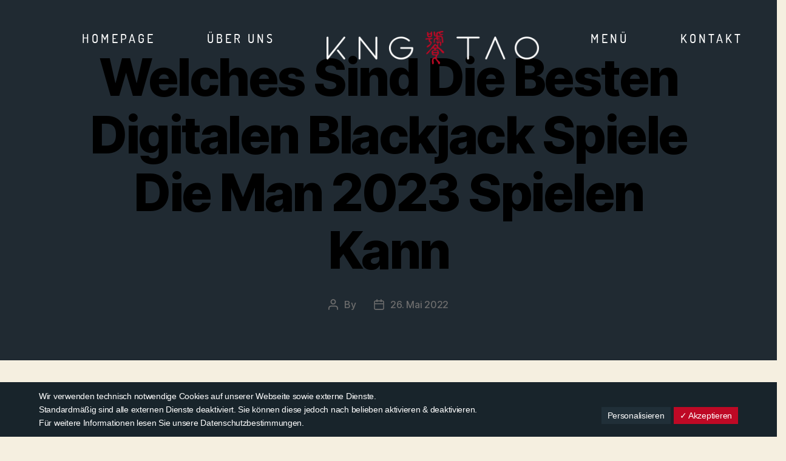

--- FILE ---
content_type: text/html; charset=UTF-8
request_url: https://www.kngtao.at/2022/05/26/online-roulette-startguthaben-ohne-einzahlung-in-%C3%B6sterreich-2023/
body_size: 84312
content:
<!DOCTYPE html>

<html class="no-js" lang="de-AT">

	<head>

		<meta charset="UTF-8">
		<meta name="viewport" content="width=device-width, initial-scale=1.0" >

		<link rel="profile" href="https://gmpg.org/xfn/11">

		<title>Welches Sind Die Besten Digitalen Blackjack Spiele Die Man 2023 Spielen Kann &#8211; Kngtao Vienna</title>
<meta name='robots' content='max-image-preview:large' />
<link rel="alternate" type="application/rss+xml" title="Kngtao Vienna &raquo; Feed" href="https://www.kngtao.at/feed/" />
<link rel="alternate" type="application/rss+xml" title="Kngtao Vienna &raquo; Kommentar-Feed" href="https://www.kngtao.at/comments/feed/" />
<script>
window._wpemojiSettings = {"baseUrl":"https:\/\/s.w.org\/images\/core\/emoji\/15.0.3\/72x72\/","ext":".png","svgUrl":"https:\/\/s.w.org\/images\/core\/emoji\/15.0.3\/svg\/","svgExt":".svg","source":{"concatemoji":"https:\/\/www.kngtao.at\/wp-includes\/js\/wp-emoji-release.min.js?ver=6.6.4"}};
/*! This file is auto-generated */
!function(i,n){var o,s,e;function c(e){try{var t={supportTests:e,timestamp:(new Date).valueOf()};sessionStorage.setItem(o,JSON.stringify(t))}catch(e){}}function p(e,t,n){e.clearRect(0,0,e.canvas.width,e.canvas.height),e.fillText(t,0,0);var t=new Uint32Array(e.getImageData(0,0,e.canvas.width,e.canvas.height).data),r=(e.clearRect(0,0,e.canvas.width,e.canvas.height),e.fillText(n,0,0),new Uint32Array(e.getImageData(0,0,e.canvas.width,e.canvas.height).data));return t.every(function(e,t){return e===r[t]})}function u(e,t,n){switch(t){case"flag":return n(e,"\ud83c\udff3\ufe0f\u200d\u26a7\ufe0f","\ud83c\udff3\ufe0f\u200b\u26a7\ufe0f")?!1:!n(e,"\ud83c\uddfa\ud83c\uddf3","\ud83c\uddfa\u200b\ud83c\uddf3")&&!n(e,"\ud83c\udff4\udb40\udc67\udb40\udc62\udb40\udc65\udb40\udc6e\udb40\udc67\udb40\udc7f","\ud83c\udff4\u200b\udb40\udc67\u200b\udb40\udc62\u200b\udb40\udc65\u200b\udb40\udc6e\u200b\udb40\udc67\u200b\udb40\udc7f");case"emoji":return!n(e,"\ud83d\udc26\u200d\u2b1b","\ud83d\udc26\u200b\u2b1b")}return!1}function f(e,t,n){var r="undefined"!=typeof WorkerGlobalScope&&self instanceof WorkerGlobalScope?new OffscreenCanvas(300,150):i.createElement("canvas"),a=r.getContext("2d",{willReadFrequently:!0}),o=(a.textBaseline="top",a.font="600 32px Arial",{});return e.forEach(function(e){o[e]=t(a,e,n)}),o}function t(e){var t=i.createElement("script");t.src=e,t.defer=!0,i.head.appendChild(t)}"undefined"!=typeof Promise&&(o="wpEmojiSettingsSupports",s=["flag","emoji"],n.supports={everything:!0,everythingExceptFlag:!0},e=new Promise(function(e){i.addEventListener("DOMContentLoaded",e,{once:!0})}),new Promise(function(t){var n=function(){try{var e=JSON.parse(sessionStorage.getItem(o));if("object"==typeof e&&"number"==typeof e.timestamp&&(new Date).valueOf()<e.timestamp+604800&&"object"==typeof e.supportTests)return e.supportTests}catch(e){}return null}();if(!n){if("undefined"!=typeof Worker&&"undefined"!=typeof OffscreenCanvas&&"undefined"!=typeof URL&&URL.createObjectURL&&"undefined"!=typeof Blob)try{var e="postMessage("+f.toString()+"("+[JSON.stringify(s),u.toString(),p.toString()].join(",")+"));",r=new Blob([e],{type:"text/javascript"}),a=new Worker(URL.createObjectURL(r),{name:"wpTestEmojiSupports"});return void(a.onmessage=function(e){c(n=e.data),a.terminate(),t(n)})}catch(e){}c(n=f(s,u,p))}t(n)}).then(function(e){for(var t in e)n.supports[t]=e[t],n.supports.everything=n.supports.everything&&n.supports[t],"flag"!==t&&(n.supports.everythingExceptFlag=n.supports.everythingExceptFlag&&n.supports[t]);n.supports.everythingExceptFlag=n.supports.everythingExceptFlag&&!n.supports.flag,n.DOMReady=!1,n.readyCallback=function(){n.DOMReady=!0}}).then(function(){return e}).then(function(){var e;n.supports.everything||(n.readyCallback(),(e=n.source||{}).concatemoji?t(e.concatemoji):e.wpemoji&&e.twemoji&&(t(e.twemoji),t(e.wpemoji)))}))}((window,document),window._wpemojiSettings);
</script>
<link rel='stylesheet' id='local-fonts-css' href='https://www.kngtao.at/wp-content/dsgvo-all-in-one-wp-pro/google-fonts.css?ver=6.6.4' media='all' />
<link rel='stylesheet' id='sbi_styles-css' href='https://www.kngtao.at/wp-content/plugins/instagram-feed/css/sbi-styles.min.css?ver=6.5.0' media='all' />
<style id='wp-emoji-styles-inline-css'>

	img.wp-smiley, img.emoji {
		display: inline !important;
		border: none !important;
		box-shadow: none !important;
		height: 1em !important;
		width: 1em !important;
		margin: 0 0.07em !important;
		vertical-align: -0.1em !important;
		background: none !important;
		padding: 0 !important;
	}
</style>
<link rel='stylesheet' id='wp-block-library-css' href='https://www.kngtao.at/wp-includes/css/dist/block-library/style.min.css?ver=6.6.4' media='all' />
<style id='classic-theme-styles-inline-css'>
/*! This file is auto-generated */
.wp-block-button__link{color:#fff;background-color:#32373c;border-radius:9999px;box-shadow:none;text-decoration:none;padding:calc(.667em + 2px) calc(1.333em + 2px);font-size:1.125em}.wp-block-file__button{background:#32373c;color:#fff;text-decoration:none}
</style>
<style id='global-styles-inline-css'>
:root{--wp--preset--aspect-ratio--square: 1;--wp--preset--aspect-ratio--4-3: 4/3;--wp--preset--aspect-ratio--3-4: 3/4;--wp--preset--aspect-ratio--3-2: 3/2;--wp--preset--aspect-ratio--2-3: 2/3;--wp--preset--aspect-ratio--16-9: 16/9;--wp--preset--aspect-ratio--9-16: 9/16;--wp--preset--color--black: #000000;--wp--preset--color--cyan-bluish-gray: #abb8c3;--wp--preset--color--white: #ffffff;--wp--preset--color--pale-pink: #f78da7;--wp--preset--color--vivid-red: #cf2e2e;--wp--preset--color--luminous-vivid-orange: #ff6900;--wp--preset--color--luminous-vivid-amber: #fcb900;--wp--preset--color--light-green-cyan: #7bdcb5;--wp--preset--color--vivid-green-cyan: #00d084;--wp--preset--color--pale-cyan-blue: #8ed1fc;--wp--preset--color--vivid-cyan-blue: #0693e3;--wp--preset--color--vivid-purple: #9b51e0;--wp--preset--color--accent: #cd2653;--wp--preset--color--primary: #000000;--wp--preset--color--secondary: #6d6d6d;--wp--preset--color--subtle-background: #dcd7ca;--wp--preset--color--background: #f5efe0;--wp--preset--gradient--vivid-cyan-blue-to-vivid-purple: linear-gradient(135deg,rgba(6,147,227,1) 0%,rgb(155,81,224) 100%);--wp--preset--gradient--light-green-cyan-to-vivid-green-cyan: linear-gradient(135deg,rgb(122,220,180) 0%,rgb(0,208,130) 100%);--wp--preset--gradient--luminous-vivid-amber-to-luminous-vivid-orange: linear-gradient(135deg,rgba(252,185,0,1) 0%,rgba(255,105,0,1) 100%);--wp--preset--gradient--luminous-vivid-orange-to-vivid-red: linear-gradient(135deg,rgba(255,105,0,1) 0%,rgb(207,46,46) 100%);--wp--preset--gradient--very-light-gray-to-cyan-bluish-gray: linear-gradient(135deg,rgb(238,238,238) 0%,rgb(169,184,195) 100%);--wp--preset--gradient--cool-to-warm-spectrum: linear-gradient(135deg,rgb(74,234,220) 0%,rgb(151,120,209) 20%,rgb(207,42,186) 40%,rgb(238,44,130) 60%,rgb(251,105,98) 80%,rgb(254,248,76) 100%);--wp--preset--gradient--blush-light-purple: linear-gradient(135deg,rgb(255,206,236) 0%,rgb(152,150,240) 100%);--wp--preset--gradient--blush-bordeaux: linear-gradient(135deg,rgb(254,205,165) 0%,rgb(254,45,45) 50%,rgb(107,0,62) 100%);--wp--preset--gradient--luminous-dusk: linear-gradient(135deg,rgb(255,203,112) 0%,rgb(199,81,192) 50%,rgb(65,88,208) 100%);--wp--preset--gradient--pale-ocean: linear-gradient(135deg,rgb(255,245,203) 0%,rgb(182,227,212) 50%,rgb(51,167,181) 100%);--wp--preset--gradient--electric-grass: linear-gradient(135deg,rgb(202,248,128) 0%,rgb(113,206,126) 100%);--wp--preset--gradient--midnight: linear-gradient(135deg,rgb(2,3,129) 0%,rgb(40,116,252) 100%);--wp--preset--font-size--small: 18px;--wp--preset--font-size--medium: 20px;--wp--preset--font-size--large: 26.25px;--wp--preset--font-size--x-large: 42px;--wp--preset--font-size--normal: 21px;--wp--preset--font-size--larger: 32px;--wp--preset--spacing--20: 0.44rem;--wp--preset--spacing--30: 0.67rem;--wp--preset--spacing--40: 1rem;--wp--preset--spacing--50: 1.5rem;--wp--preset--spacing--60: 2.25rem;--wp--preset--spacing--70: 3.38rem;--wp--preset--spacing--80: 5.06rem;--wp--preset--shadow--natural: 6px 6px 9px rgba(0, 0, 0, 0.2);--wp--preset--shadow--deep: 12px 12px 50px rgba(0, 0, 0, 0.4);--wp--preset--shadow--sharp: 6px 6px 0px rgba(0, 0, 0, 0.2);--wp--preset--shadow--outlined: 6px 6px 0px -3px rgba(255, 255, 255, 1), 6px 6px rgba(0, 0, 0, 1);--wp--preset--shadow--crisp: 6px 6px 0px rgba(0, 0, 0, 1);}:where(.is-layout-flex){gap: 0.5em;}:where(.is-layout-grid){gap: 0.5em;}body .is-layout-flex{display: flex;}.is-layout-flex{flex-wrap: wrap;align-items: center;}.is-layout-flex > :is(*, div){margin: 0;}body .is-layout-grid{display: grid;}.is-layout-grid > :is(*, div){margin: 0;}:where(.wp-block-columns.is-layout-flex){gap: 2em;}:where(.wp-block-columns.is-layout-grid){gap: 2em;}:where(.wp-block-post-template.is-layout-flex){gap: 1.25em;}:where(.wp-block-post-template.is-layout-grid){gap: 1.25em;}.has-black-color{color: var(--wp--preset--color--black) !important;}.has-cyan-bluish-gray-color{color: var(--wp--preset--color--cyan-bluish-gray) !important;}.has-white-color{color: var(--wp--preset--color--white) !important;}.has-pale-pink-color{color: var(--wp--preset--color--pale-pink) !important;}.has-vivid-red-color{color: var(--wp--preset--color--vivid-red) !important;}.has-luminous-vivid-orange-color{color: var(--wp--preset--color--luminous-vivid-orange) !important;}.has-luminous-vivid-amber-color{color: var(--wp--preset--color--luminous-vivid-amber) !important;}.has-light-green-cyan-color{color: var(--wp--preset--color--light-green-cyan) !important;}.has-vivid-green-cyan-color{color: var(--wp--preset--color--vivid-green-cyan) !important;}.has-pale-cyan-blue-color{color: var(--wp--preset--color--pale-cyan-blue) !important;}.has-vivid-cyan-blue-color{color: var(--wp--preset--color--vivid-cyan-blue) !important;}.has-vivid-purple-color{color: var(--wp--preset--color--vivid-purple) !important;}.has-black-background-color{background-color: var(--wp--preset--color--black) !important;}.has-cyan-bluish-gray-background-color{background-color: var(--wp--preset--color--cyan-bluish-gray) !important;}.has-white-background-color{background-color: var(--wp--preset--color--white) !important;}.has-pale-pink-background-color{background-color: var(--wp--preset--color--pale-pink) !important;}.has-vivid-red-background-color{background-color: var(--wp--preset--color--vivid-red) !important;}.has-luminous-vivid-orange-background-color{background-color: var(--wp--preset--color--luminous-vivid-orange) !important;}.has-luminous-vivid-amber-background-color{background-color: var(--wp--preset--color--luminous-vivid-amber) !important;}.has-light-green-cyan-background-color{background-color: var(--wp--preset--color--light-green-cyan) !important;}.has-vivid-green-cyan-background-color{background-color: var(--wp--preset--color--vivid-green-cyan) !important;}.has-pale-cyan-blue-background-color{background-color: var(--wp--preset--color--pale-cyan-blue) !important;}.has-vivid-cyan-blue-background-color{background-color: var(--wp--preset--color--vivid-cyan-blue) !important;}.has-vivid-purple-background-color{background-color: var(--wp--preset--color--vivid-purple) !important;}.has-black-border-color{border-color: var(--wp--preset--color--black) !important;}.has-cyan-bluish-gray-border-color{border-color: var(--wp--preset--color--cyan-bluish-gray) !important;}.has-white-border-color{border-color: var(--wp--preset--color--white) !important;}.has-pale-pink-border-color{border-color: var(--wp--preset--color--pale-pink) !important;}.has-vivid-red-border-color{border-color: var(--wp--preset--color--vivid-red) !important;}.has-luminous-vivid-orange-border-color{border-color: var(--wp--preset--color--luminous-vivid-orange) !important;}.has-luminous-vivid-amber-border-color{border-color: var(--wp--preset--color--luminous-vivid-amber) !important;}.has-light-green-cyan-border-color{border-color: var(--wp--preset--color--light-green-cyan) !important;}.has-vivid-green-cyan-border-color{border-color: var(--wp--preset--color--vivid-green-cyan) !important;}.has-pale-cyan-blue-border-color{border-color: var(--wp--preset--color--pale-cyan-blue) !important;}.has-vivid-cyan-blue-border-color{border-color: var(--wp--preset--color--vivid-cyan-blue) !important;}.has-vivid-purple-border-color{border-color: var(--wp--preset--color--vivid-purple) !important;}.has-vivid-cyan-blue-to-vivid-purple-gradient-background{background: var(--wp--preset--gradient--vivid-cyan-blue-to-vivid-purple) !important;}.has-light-green-cyan-to-vivid-green-cyan-gradient-background{background: var(--wp--preset--gradient--light-green-cyan-to-vivid-green-cyan) !important;}.has-luminous-vivid-amber-to-luminous-vivid-orange-gradient-background{background: var(--wp--preset--gradient--luminous-vivid-amber-to-luminous-vivid-orange) !important;}.has-luminous-vivid-orange-to-vivid-red-gradient-background{background: var(--wp--preset--gradient--luminous-vivid-orange-to-vivid-red) !important;}.has-very-light-gray-to-cyan-bluish-gray-gradient-background{background: var(--wp--preset--gradient--very-light-gray-to-cyan-bluish-gray) !important;}.has-cool-to-warm-spectrum-gradient-background{background: var(--wp--preset--gradient--cool-to-warm-spectrum) !important;}.has-blush-light-purple-gradient-background{background: var(--wp--preset--gradient--blush-light-purple) !important;}.has-blush-bordeaux-gradient-background{background: var(--wp--preset--gradient--blush-bordeaux) !important;}.has-luminous-dusk-gradient-background{background: var(--wp--preset--gradient--luminous-dusk) !important;}.has-pale-ocean-gradient-background{background: var(--wp--preset--gradient--pale-ocean) !important;}.has-electric-grass-gradient-background{background: var(--wp--preset--gradient--electric-grass) !important;}.has-midnight-gradient-background{background: var(--wp--preset--gradient--midnight) !important;}.has-small-font-size{font-size: var(--wp--preset--font-size--small) !important;}.has-medium-font-size{font-size: var(--wp--preset--font-size--medium) !important;}.has-large-font-size{font-size: var(--wp--preset--font-size--large) !important;}.has-x-large-font-size{font-size: var(--wp--preset--font-size--x-large) !important;}
:where(.wp-block-post-template.is-layout-flex){gap: 1.25em;}:where(.wp-block-post-template.is-layout-grid){gap: 1.25em;}
:where(.wp-block-columns.is-layout-flex){gap: 2em;}:where(.wp-block-columns.is-layout-grid){gap: 2em;}
:root :where(.wp-block-pullquote){font-size: 1.5em;line-height: 1.6;}
</style>
<link rel='stylesheet' id='contact-form-7-css' href='https://www.kngtao.at/wp-content/plugins/contact-form-7/includes/css/styles.css?ver=5.9.8' media='all' />
<link rel='stylesheet' id='wpdp-style2-css' href='https://www.kngtao.at/wp-content/plugins/wp-datepicker/css/front-styles.css?t=1769112893&#038;ver=6.6.4' media='all' />
<link rel='stylesheet' id='wpdp-style3-css' href='https://www.kngtao.at/wp-content/plugins/wp-datepicker/css/jquery-ui.css?ver=6.6.4' media='all' />
<link rel='stylesheet' id='dashicons-css' href='https://www.kngtao.at/wp-includes/css/dashicons.min.css?ver=6.6.4' media='all' />
<link rel='stylesheet' id='twentytwenty-style-css' href='https://www.kngtao.at/wp-content/themes/twentytwenty/style.css?ver=1.6' media='all' />
<style id='twentytwenty-style-inline-css'>
.color-accent,.color-accent-hover:hover,.color-accent-hover:focus,:root .has-accent-color,.has-drop-cap:not(:focus):first-letter,.wp-block-button.is-style-outline,a { color: #cd2653; }blockquote,.border-color-accent,.border-color-accent-hover:hover,.border-color-accent-hover:focus { border-color: #cd2653; }button,.button,.faux-button,.wp-block-button__link,.wp-block-file .wp-block-file__button,input[type="button"],input[type="reset"],input[type="submit"],.bg-accent,.bg-accent-hover:hover,.bg-accent-hover:focus,:root .has-accent-background-color,.comment-reply-link { background-color: #cd2653; }.fill-children-accent,.fill-children-accent * { fill: #cd2653; }body,.entry-title a,:root .has-primary-color { color: #000000; }:root .has-primary-background-color { background-color: #000000; }cite,figcaption,.wp-caption-text,.post-meta,.entry-content .wp-block-archives li,.entry-content .wp-block-categories li,.entry-content .wp-block-latest-posts li,.wp-block-latest-comments__comment-date,.wp-block-latest-posts__post-date,.wp-block-embed figcaption,.wp-block-image figcaption,.wp-block-pullquote cite,.comment-metadata,.comment-respond .comment-notes,.comment-respond .logged-in-as,.pagination .dots,.entry-content hr:not(.has-background),hr.styled-separator,:root .has-secondary-color { color: #6d6d6d; }:root .has-secondary-background-color { background-color: #6d6d6d; }pre,fieldset,input,textarea,table,table *,hr { border-color: #dcd7ca; }caption,code,code,kbd,samp,.wp-block-table.is-style-stripes tbody tr:nth-child(odd),:root .has-subtle-background-background-color { background-color: #dcd7ca; }.wp-block-table.is-style-stripes { border-bottom-color: #dcd7ca; }.wp-block-latest-posts.is-grid li { border-top-color: #dcd7ca; }:root .has-subtle-background-color { color: #dcd7ca; }body:not(.overlay-header) .primary-menu > li > a,body:not(.overlay-header) .primary-menu > li > .icon,.modal-menu a,.footer-menu a, .footer-widgets a,#site-footer .wp-block-button.is-style-outline,.wp-block-pullquote:before,.singular:not(.overlay-header) .entry-header a,.archive-header a,.header-footer-group .color-accent,.header-footer-group .color-accent-hover:hover { color: #cd2653; }.social-icons a,#site-footer button:not(.toggle),#site-footer .button,#site-footer .faux-button,#site-footer .wp-block-button__link,#site-footer .wp-block-file__button,#site-footer input[type="button"],#site-footer input[type="reset"],#site-footer input[type="submit"] { background-color: #cd2653; }.header-footer-group,body:not(.overlay-header) #site-header .toggle,.menu-modal .toggle { color: #000000; }body:not(.overlay-header) .primary-menu ul { background-color: #000000; }body:not(.overlay-header) .primary-menu > li > ul:after { border-bottom-color: #000000; }body:not(.overlay-header) .primary-menu ul ul:after { border-left-color: #000000; }.site-description,body:not(.overlay-header) .toggle-inner .toggle-text,.widget .post-date,.widget .rss-date,.widget_archive li,.widget_categories li,.widget cite,.widget_pages li,.widget_meta li,.widget_nav_menu li,.powered-by-wordpress,.to-the-top,.singular .entry-header .post-meta,.singular:not(.overlay-header) .entry-header .post-meta a { color: #6d6d6d; }.header-footer-group pre,.header-footer-group fieldset,.header-footer-group input,.header-footer-group textarea,.header-footer-group table,.header-footer-group table *,.footer-nav-widgets-wrapper,#site-footer,.menu-modal nav *,.footer-widgets-outer-wrapper,.footer-top { border-color: #dcd7ca; }.header-footer-group table caption,body:not(.overlay-header) .header-inner .toggle-wrapper::before { background-color: #dcd7ca; }
</style>
<link rel='stylesheet' id='twentytwenty-print-style-css' href='https://www.kngtao.at/wp-content/themes/twentytwenty/print.css?ver=1.6' media='print' />
<link rel='stylesheet' id='elementor-icons-ekiticons-css' href='https://www.kngtao.at/wp-content/plugins/elementskit-lite/modules/elementskit-icon-pack/assets/css/ekiticons.css?ver=3.2.6' media='all' />
<link rel='stylesheet' id='loftloader-lite-animation-css' href='https://www.kngtao.at/wp-content/plugins/loftloader/assets/css/loftloader.min.css?ver=2022112601' media='all' />
<link rel='stylesheet' id='dsgvoaio_css-css' href='https://www.kngtao.at/wp-content/plugins/dsgvo-all-in-one-for-wp-pro/assets/css/plugin.css?ver=6.6.4' media='all' />
<link rel='stylesheet' id='ekit-widget-styles-css' href='https://www.kngtao.at/wp-content/plugins/elementskit-lite/widgets/init/assets/css/widget-styles.css?ver=3.2.6' media='all' />
<link rel='stylesheet' id='ekit-responsive-css' href='https://www.kngtao.at/wp-content/plugins/elementskit-lite/widgets/init/assets/css/responsive.css?ver=3.2.6' media='all' />
<script src="https://www.kngtao.at/wp-includes/js/jquery/jquery.min.js?ver=3.7.1" id="jquery-core-js"></script>
<script src="https://www.kngtao.at/wp-includes/js/jquery/jquery-migrate.min.js?ver=3.4.1" id="jquery-migrate-js"></script>
<script src="https://www.kngtao.at/wp-includes/js/jquery/ui/core.min.js?ver=1.13.3" id="jquery-ui-core-js"></script>
<script src="https://www.kngtao.at/wp-includes/js/jquery/ui/datepicker.min.js?ver=1.13.3" id="jquery-ui-datepicker-js"></script>
<script id="jquery-ui-datepicker-js-after">
jQuery(function(jQuery){jQuery.datepicker.setDefaults({"closeText":"Schlie\u00dfen","currentText":"Heute","monthNames":["J\u00e4nner","Feber","M\u00e4rz","April","Mai","Juni","Juli","August","September","Oktober","November","Dezember"],"monthNamesShort":["J\u00e4n","Feb","Mrz","Apr","Mai","Jun","Jul","Aug","Sep","Okt","Nov","Dez"],"nextText":"Weiter","prevText":"Vorherige","dayNames":["Sonntag","Montag","Dienstag","Mittwoch","Donnerstag","Freitag","Samstag"],"dayNamesShort":["So","Mo","Di","Mi","Do","Fr","Sa"],"dayNamesMin":["S","M","D","M","D","F","S"],"dateFormat":"d. MM yy","firstDay":1,"isRTL":false});});
</script>
<script id="wpdp-scripts2-js-extra">
var wpdp_obj = {"nonce":"445b5f4df8","wpml_current_language":null};
</script>
<script src="https://www.kngtao.at/wp-content/plugins/wp-datepicker/js/scripts-front.js?ver=6.6.4" id="wpdp-scripts2-js"></script>
<script src="https://www.kngtao.at/wp-content/plugins/wp-datepicker/js/i18n/datepicker-de.js?ver=6.6.4" id="wpdp-12111-i18n-js"></script>
<script src="https://www.kngtao.at/wp-content/themes/twentytwenty/assets/js/index.js?ver=1.6" id="twentytwenty-js-js" async></script>
<script id="dsgvoaio_core_js-js-extra">
var parms = {"iframe_blocker_layertext":[" "," "," "," "," "],"shortcode_blocker_layertext":{"1":" ","2":" ","3":" ","4":" ","5":" "},"adminajaxurl":"https:\/\/www.kngtao.at\/wp-admin\/admin-ajax.php","textgfrecaptchaloaded":"","customservice1_use":"","customservice1_needconsent":"true","customservice1_key":"customservice1","customservice1_name":"","customservice1_cookies":"","customservice1_type":"social","customservice1_readmore":"","customservice1_code_accept":"","customservice1_code_reject":"","customservice2_use":"","customservice2_needconsent":"true","customservice2_key":"customservice2","customservice2_name":"","customservice2_cookies":"","customservice2_type":"social","customservice2_readmore":"","customservice2_code_accept":"","customservice2_code_reject":"","customservice3_use":"","customservice3_needconsent":"true","customservice3_key":"customservice3","customservice3_name":"","customservice3_cookies":"","customservice3_type":"social","customservice3_readmore":"","customservice3_code_accept":"","customservice3_code_reject":"","animation_time":"1000","use_wpgmp":"","customservice4_use":"","customservice4_needconsent":"true","customservice4_key":"customservice4","customservice4_name":"","customservice4_cookies":"","customservice4_type":"social","customservice4_readmore":"","customservice4_code_accept":"","customservice4_code_reject":"","customservice5_use":"","customservice5_needconsent":"true","customservice5_key":"customservice5","customservice5_name":"","customservice5_cookies":"","customservice5_type":"social","customservice5_readmore":"","customservice5_code_accept":"","customservice5_code_reject":"","desc_other":"Dienste zum Anzeigen von Web-Inhalten.","desc_support":"Support Dienste erlauben es die Urheber der Seite zu kontaktieren und sie zu verbessern.","desc_comment":"Kommentar Dienste erleichtern die Organisation von Kommentaren und helfen dabei Spam zu verhindern.","desc_video":"Video Platformen erlauben Videoinhalte einzublenden und die Sichtbarkeit der Seite zu erh\u00f6hen.","desc_social":"Soziale Netzwerke k\u00f6nnen die Benutzbarkeit der Seite verbessern und den Bekanntheitsgrad erh\u00f6hen.","desc_analytic":"Die verwendeten Besucher Z\u00e4hldienste generieren Statistiken die dabei helfen, die Seite zu verbessern.","desc_ads":"Werbenetzwerke dienen dazu um dem Seitenbetreiber Einnahmen zu generieren.","desc_apis":"APIs werden benutzt um Skripte zu laden, wie: Geolokalisation, Suchmaschinen, \u00dcbersetzungen, ...","desc_essentail":"Hierbei handelt es sich um technisch notwendige Cookies.","popupagbs":" ","cookiedescriptiontext":"Wenn Sie diese Dienste nutzen, erlauben Sie deren 'Cookies' und Tracking-Funktionen, die zu ihrer ordnungsgem\u00e4\u00dfen Funktion notwendig sind.","nocookietext":"Dieser Dienst hat keine Cookies gespeichert","cookietextusagebefore":"Cookies:","linkto":"Zur offiziellen Webseite","cookietextusage":"Gespeicherte Cookies:","privacybtntext":"Datenschutzbedingungen","closetext":"Schlie\u00dfen","deactivatedtext":"ist deaktiviert.","accepttext":"Erlauben","denytext":"Ablehnen","noticestyle":"style1","gofundmename":"GoFundMe","openstreetmapname":"OpenStreetMap","komootname":"Komoot","piwikname":"Matomo (Piwik)","cookie_time":"7","statcountername":"Statcounter","fastcountername":"FastCounter","fbcustomerchatname":"Messenger Customer Chat","onesignalname":"OneSignal","tidioname":"Tidio Live Chat","slimstatsname":"Slimstats","etrackername":"eTracker","clickyname":"Clicky","slidesharename":"Slideshare","vimeoname":"Vimeo","hearthisname":"Hearthis","mixcloudname":"Mixcloud","soundcloudname":"Soundcloud","dailymotionname":"Dailymotion","youtubename":"Youtube","addtoanyname":"AddToAny","addthisname":"AddThis","shareaholicname":"Shareaholic","sharethisdisplayname":"ShareThis","fblikename":"Facebook (Gef\u00e4llt mir \/ Like Button)","fbfeedname":"Facebook Feed","fbcommentsname":"Facebook Kommentare","pinterestname":"Pinterest","instagramname":"Instagram","diqusname":"Disqus","amazonname":"Amazon","recaptchaname":"reCAPTCHA","gmapsname":"Google Maps","hotjarname":"Hotjar","awinname":"Awin","criteoname":"Criteo","adsensename":"Google Adsense","gatagname":"Google Tag Manager (gtag.js)","ganame":"Google Analytics","fbpixelname":"Facebook Pixel","pixelorderid":"","fbpixel_content_type":"","fbpixel_content_ids":"","fbpixel_currency":"","fbpixel_product_cat":"","fbpixel_content_name":"","fbpixel_product_price":"","isbuyedsendet":"","allowallname":"Alle erlauben","denyallname":"Alle ablehnen","showpolicyname":"Datenschutzbedingungen \/ Cookies","yesname":"Ja","noname":"Nein","maincookiesname":"Allgemeine Cookies","language":"de","auto_accept_scrolling_percent":"25","wpcookiesname":"Allgemeine Cookies","privacysettingsname":"Datenschutz Einstellungen","servicecontrolname":"Service-Kontrolle","other_cat_name":"Andere","essential_cat_name":"Essenziell","apis_cat_name":"APIs","support_cat_name":"Support Dienste","comments_cat_name":"Kommentar Dienste","video_cat_name":"Video & Audio Dienste","social_cat_name":"Soziale Netzwerke","ads_cat_name":"Anzeigen Netzwerke","analytics_cat_name":"Besucherz\u00e4hlerdienste","popupbtncolor":"808080","popupbtncoloractive":"1B870B","popupbtncolordeactive":"9C1A1A","instagram_accesstoken":"","instagram_userid":"","plugin_dir":"https%3A%2F%2Fwww.kngtao.at%2Fwp-content%2Fplugins%2Fdsgvo-all-in-one-for-wp-pro%2F","plugin_url":"https%3A%2F%2Fwww.kngtao.at%2Fwp-content%2Fplugins%2Fdsgvo-all-in-one-for-wp-pro%2F","btnbgcoloraccept":"BE0925","cansetcookies":"Folgende Cookies k\u00f6nnen gespeichert werden","usenocookies":"Dieser Dienst nutzt keine Cookies","nocookiesaved":"Dieser Dienst hat keine Cookies gespeichert","savedcookies":"Gespeicherte Cookies:","ga_defaultoptinout":"optin","pixeleventcurrency":"","pixeleventamount":"","pixelevent":"","autoacceptscrolling":"","backgroundcolor":"18242B","textcolor":"FFFFFF","buttonbackground":"202F38","buttontextcolor":"FFFFFF","buttonlinkcolor":"FFFFFF","cookietext":"<p>Wir verwenden technisch notwendige Cookies auf unserer Webseite sowie externe Dienste.<br \/>\nStandardm\u00e4\u00dfig sind alle externen Dienste deaktiviert. Sie k\u00f6nnen diese jedoch nach belieben aktivieren & deaktivieren.<br \/>\nF\u00fcr weitere Informationen lesen Sie unsere Datenschutzbestimmungen.<\/p>\n","cookieaccepttext":"Akzeptieren","btn_text_customize":"Personalisieren","cookietextscroll":"Durch das fortgesetzte bl\u00e4ttern, stimmen Sie der Benutzung von externen Diensten automatisch zu.","policyurl":"https:\/\/www.kngtao.at\/2020\/11\/25\/hallo-welt\/","onscrolltext":"<p>Durch das fortgesetzte bl\u00e4ttern, stimmen Sie der Benutzung von externen Diensten automatisch zu.<\/p>\n","onscrolltextbold":"Durch das fortgesetzte bl\u00e4ttern, stimmen Sie der Benutzung von externen Diensten automatisch zu.","loadingtext":"<div class='dsgvoaio_loading_text'><div class='dsgvoaio-lds'><div><\/div><div><\/div><div><\/div><div><\/div><\/div><br\/>Bitte warten. Der Dienst wird geladen...<\/div>","show_layertext":"","googlemaps_spt":"F\u00fcr die Nutzung von Google Maps (Google Inc., 1600 Amphitheatre Parkway Mountain View, CA 94043, USA) ben\u00f6tigen wir laut DSGVO Ihre Zustimmung.\r\n\r\nEs werden seitens Google Maps personenbezogene Daten erhoben, verarbeitet und gespeichert. Welche Daten genau entnehmen Sie bitte den Datenschutzbedingungen.","gofundme_spt":"","recaptcha_spt":"","addtoany_spt":"","linkedin_spt":"","addthis_spt":"","shareaholic_spt":"","sharethis_spt":"","openstreetmap_spt":"","komoot_spt":"","amazon_spt":"","criteo_spt":"","adsense_spt":"","vgwort_spt":"","fastcounter_spt":"","statcounter_spt":"","slideshare_spt":"","mixcloud_spt":"","hearthis_spt":"","soundcloud_spt":"","dailymotion_spt":"","vimeo_spt":"","youtube_spt":"","vgwort_defaultoptinout":"optin","woocommercecookies":"","polylangcookie":"","languageswitcher":" ","policyurltext":"Hier finden Sie unsere Datenschutzbestimmungen","ablehnentxt":"Ablehnen","ablehnentext":"Sie haben die Bedingungen abgelehnt. Sie werden daher auf google.de weitergeleitet.","ablehnenurl":"www.google.de","showrejectbtn":"off","outgoing_text":"<p><strong>Sie verlassen nun unsere Internetpr\u00e4senz<\/strong><\/p>\n<p>Da Sie auf einen externen Link geklickt haben verlassen Sie nun unsere Internetpr\u00e4senz.<\/p>\n<p>Sind Sie damit einverstanden so klicken Sie auf den nachfolgenden Button:<\/p>\n"};
</script>
<script src="https://www.kngtao.at/wp-content/plugins/dsgvo-all-in-one-for-wp-pro/assets/js/tarteaucitron/tarteaucitron.min.js?ver=6.6.4" id="dsgvoaio_core_js-js"></script>
<script src="https://www.kngtao.at/wp-content/plugins/dsgvo-all-in-one-for-wp-pro/assets/js/postscribe.min.js?ver=6.6.4" id="dsdvo_wp_postscribe-js"></script>
<link rel="https://api.w.org/" href="https://www.kngtao.at/wp-json/" /><link rel="alternate" title="JSON" type="application/json" href="https://www.kngtao.at/wp-json/wp/v2/posts/1161" /><link rel="EditURI" type="application/rsd+xml" title="RSD" href="https://www.kngtao.at/xmlrpc.php?rsd" />
<meta name="generator" content="WordPress 6.6.4" />
<link rel="canonical" href="https://www.kngtao.at/2022/05/26/online-roulette-startguthaben-ohne-einzahlung-in-%C3%B6sterreich-2023/" />
<link rel='shortlink' href='https://www.kngtao.at/?p=1161' />
<link rel="alternate" title="oEmbed (JSON)" type="application/json+oembed" href="https://www.kngtao.at/wp-json/oembed/1.0/embed?url=https%3A%2F%2Fwww.kngtao.at%2F2022%2F05%2F26%2Fonline-roulette-startguthaben-ohne-einzahlung-in-%25C3%25B6sterreich-2023%2F" />
<link rel="alternate" title="oEmbed (XML)" type="text/xml+oembed" href="https://www.kngtao.at/wp-json/oembed/1.0/embed?url=https%3A%2F%2Fwww.kngtao.at%2F2022%2F05%2F26%2Fonline-roulette-startguthaben-ohne-einzahlung-in-%25C3%25B6sterreich-2023%2F&#038;format=xml" />
	<script>document.documentElement.className = document.documentElement.className.replace( 'no-js', 'js' );</script>
	<meta name="generator" content="Elementor 3.23.4; features: additional_custom_breakpoints, e_lazyload; settings: css_print_method-external, google_font-enabled, font_display-auto">
			<style>
				.e-con.e-parent:nth-of-type(n+4):not(.e-lazyloaded):not(.e-no-lazyload),
				.e-con.e-parent:nth-of-type(n+4):not(.e-lazyloaded):not(.e-no-lazyload) * {
					background-image: none !important;
				}
				@media screen and (max-height: 1024px) {
					.e-con.e-parent:nth-of-type(n+3):not(.e-lazyloaded):not(.e-no-lazyload),
					.e-con.e-parent:nth-of-type(n+3):not(.e-lazyloaded):not(.e-no-lazyload) * {
						background-image: none !important;
					}
				}
				@media screen and (max-height: 640px) {
					.e-con.e-parent:nth-of-type(n+2):not(.e-lazyloaded):not(.e-no-lazyload),
					.e-con.e-parent:nth-of-type(n+2):not(.e-lazyloaded):not(.e-no-lazyload) * {
						background-image: none !important;
					}
				}
			</style>
			<link rel="icon" href="https://www.kngtao.at/wp-content/uploads/2021/05/cropped-New-Project-36-32x32.png" sizes="32x32" />
<link rel="icon" href="https://www.kngtao.at/wp-content/uploads/2021/05/cropped-New-Project-36-192x192.png" sizes="192x192" />
<link rel="apple-touch-icon" href="https://www.kngtao.at/wp-content/uploads/2021/05/cropped-New-Project-36-180x180.png" />
<meta name="msapplication-TileImage" content="https://www.kngtao.at/wp-content/uploads/2021/05/cropped-New-Project-36-270x270.png" />
<style>
				 .dsdvo-cookie-notice #tarteaucitronDisclaimerAlert a {
					color: #FFFFFF !important;
				 }
				 </style><style>
						#tarteaucitronClosePanel {
							font-size: 12px !important;
			
						}					
					
						.tarteaucitronListCookies , .tarteaucitronHidden .tarteaucitronTitle, .tarteaucitronName a{
							font-size: 12px !important;
			
						}					
					
						.tarteaucitronHidden .tarteaucitronTitle a , .tarteaucitronHidden .tarteaucitronTitle{
							font-size: 14px !important;
			
						}					
					
						.tarteaucitronName b {
							font-size: 18px !important;
			
						}					
					
						.tarteaucitronAllow , .tarteaucitronDeny, .tarteaucitronPolicy{
							font-size: 14px !important;
							line-height: 18px !important;
			
						}					
					
						#tarteaucitron #tarteaucitronServices .tarteaucitronMainLine .tarteaucitronName b, #tarteaucitron #tarteaucitronServices .tarteaucitronMainLine .tarteaucitronName a {
							font-size: 22px !important;
							line-height: 30px;
						}					
					
						.dsdvo-cookie-notice #tarteaucitronAccept, .dsdvo-cookie-notice #tarteaucitronPersonalize, .dsdvo-cookie-notice #tarteaucitronCloseAlert {
							font-size: 14px !important;
							line-height: 18px !important;
						}					
					
						#tarteaucitronDisclaimerAlert, #tarteaucitronDisclaimerAlert p, #tarteaucitronDisclaimerAlert table td, #tarteaucitronDisclaimerAlert table th, #tarteaucitronDisclaimerAlert b, #tarteaucitronDisclaimerAlert a {
							font-size: 14px !important;
						}	
						#tarteaucitronDisclaimerAlert, #tarteaucitronDisclaimerAlert p	 {
							line-height: 22px !important;
						}				
						#tarteaucitronDisclaimerAlert h1 {
							font-size: 29px !important;
						}	
						#tarteaucitronDisclaimerAlert h2 {
							font-size: 26px !important;
						}	
						#tarteaucitronDisclaimerAlert h3 {
							font-size: 23px !important;
						}	
						#tarteaucitronDisclaimerAlert h4 {
							font-size: 20px !important;
						}	
						#tarteaucitronDisclaimerAlert h5 {
							font-size: 17px !important;
						}	
						#tarteaucitronDisclaimerAlert h6 {
							font-size: 14px !important;
						}							
					
						.tac_float, .youtube_player .tac_float,.vimeo_player .tac_float {
							background: #0E161B !important;
							color: #FFFFFF !important;
						}	
						.tac_activate .tac_float b	{
							color: #FFFFFF !important;
						}				
					
						.tac_activate .tac_float .tarteaucitronAllow {
							color: #FFFFFF !important;
							background-color: #BE0925 !important;
						}			
					
						.tac_activate .tac_float .tarteaucitronPolicy {
							color: #FFFFFF !important;
							background-color: #202F38 !important;
						}			
					
						.tarteaucitronAlertSmallTop {
							top: 0;
							left: 0 !important;
							right: auto !important;
						}			
					
					.switchdsgvoaio-input:checked ~ .switchdsgvoaio-label {
						background: #1B870B !important;
					}
					.switchdsgvoaio-label {
						background: #9C1A1A !important;
					}
					.switchdsgvoaio-label:before {
						color: #FFFFFF;
					}	
					.switchdsgvoaio.dsgvoaiowaiting .switchdsgvoaio-label {
						background: #808080 !important;
					}					
					#tarteaucitron #tarteaucitronServices .tarteaucitronMainLine {
						background: #18242B !important;
						border: 3px solid #18242B !important;
						border-left: 9px solid #18242B !important;
						border-top: 5px solid #18242B !important;
						margin-bottom: 0;
						margin-top: 21px;
						position: relative;
					}
					.dsgvoaio_pol_header .dsgvo_hide_policy_popup .dashicons,#tarteaucitron #tarteaucitronServices .tarteaucitronMainLine .tarteaucitronName b, #tarteaucitron #tarteaucitronServices .tarteaucitronTitle, #tarteaucitronAlertSmall #tarteaucitronCookiesListContainer #tarteaucitronClosePanelCookie, #tarteaucitron #tarteaucitronClosePanel, #tarteaucitron #tarteaucitronServices .tarteaucitronMainLine .tarteaucitronName a, #tarteaucitron #tarteaucitronServices .tarteaucitronTitle a {
						color: #FFFFFF !important;
					}
	
					#tarteaucitronAlertSmall #tarteaucitronCookiesListContainer #tarteaucitronCookiesList .tarteaucitronTitle, #tarteaucitron #tarteaucitronServices .tarteaucitronTitle, #tarteaucitron #tarteaucitronInfo, #tarteaucitron #tarteaucitronServices .tarteaucitronDetails {
						background: #18242B !important;
					}
					
					#tarteaucitronAlertSmall #tarteaucitronCookiesListContainer #tarteaucitronClosePanelCookie, #tarteaucitron #tarteaucitronClosePanel, .dsgvoaio_pol_header {
						background: #18242B !important;
						
					}
					
					#tarteaucitron .tarteaucitronBorder {
						background: #fff;
						border: 2px solid #18242B !important;
					}
					
					#dsgvo_service_control .dsdvo-cookie-notice.style1 {
						background: #18242B !important;
					}
					
					#tarteaucitron #tarteaucitronServices .tarteaucitronLine .tarteaucitronAsk .tarteaucitronAllow, #tarteaucitron #tarteaucitronServices .tarteaucitronLine .tarteaucitronAsk .tarteaucitronDeny, .tac_activate .tarteaucitronAllow {
						background: #808080;
						color: #FFFFFF !important;
					}
					
					#tarteaucitronAlertSmall {
						background: #18242B !important;
						border-radius: 0px;
					}
					
					#tarteaucitronAlertBig #tarinner, #tarteaucitronAlertBig {
						border-radius: 0px;
					}
					
					.tarteaucitronBorder {
						border-bottom-left-radius: 0px;
						border-bottom-right-radius: 0px;						
					}
					
					#tarteaucitronClosePanel {
						border-top-left-radius: 0px;
						border-top-right-radius: 0px;						
					}
					
					#tarteaucitron #tarteaucitronServices .tarteaucitronMainLine, .dsgvoaio_pol_header {
						border-top-left-radius: 0px;					
					}					
					
					#tarteaucitronAlertSmall #tarteaucitronManager {
						color: #FFFFFF !important;
					}
					#tarteaucitronAlertSmall #tarteaucitronManager #tarteaucitronDot #tarteaucitronDotGreen {
						background-color: #1B870B !important;
					}
					
					#tarteaucitronAlertSmall #tarteaucitronManager #tarteaucitronDot #tarteaucitronDotRed {
						background-color: #9C1A1A !important;
					}
				 </style><style id="loftloader-lite-custom-bg-color">#loftloader-wrapper .loader-section {
	background: #18242b;
}
</style><style id="loftloader-lite-custom-bg-opacity">#loftloader-wrapper .loader-section {
	opacity: 1;
}
</style><style id="loftloader-lite-custom-loader">#loftloader-wrapper.pl-circles #loader {
	color: #be0a26;
}
</style>		<style id="wp-custom-css">
			.site-logo.faux-heading, .header-titles {display: none;}

.pum-container {    z-index: 9999999999999999999 !important;}

.pum-overlay {
    background-color: rgba( 0, 0, 0, .7 );	
}
.sbi_header_img {background: #18242b;}

.loader-inner:after {content: "";}

.sbi_header_text h3 {color: #be0925; font-family: 'Dosis'; text-transform: uppercase; font-size: 2rem !important;line-height: 2rem !important; font-weight: 600; }
#site-footer a {color: white;}

.modal-menu {
	text-align: center;
}

#site-footer a {color: white;}

.elementor-section-wrap {background: rgb(14, 22, 27, .5);}

#instagramwrap {background: rgb(14, 22, 27, .5);}

.search-toggle {display: none !important;}

@media screen and (min-width: 1000px) {
	.desktop-nav-toggle {display: none !important;}
}


@media screen and (max-width: 1000px) {
#site-header    {positionn: unset !important;z-index:9;}
	#mobilemainlogo img {    width: 80%;
    margin: 0 auto;margin-top: 25vh;margin-left: -20px;}
}

.close-nav-toggle .toggle-text {color: white; text-decoration: none; font-family: 'Dosis'; text-transform: uppercase;} .close-nav-toggle .svg-icon {color: white;}

.menu-modal  {z-index: 99999999999;}

.mobile-menu .menu-item {border-color: #2f404a;}

.menu-modal a {    font-weight: 600 !important;color: #BE0925;font-family: 'Dosis'; text-transform: uppercase;}

.mobile-menu .mainlogo {margin: 0 auto;    max-width: 100%;}

.menu-modal .menu-modal-inner {background: #18242b;}

.nav-toggle .toggle-icon {color: white !important;} .nav-toggle .toggle-text {color: white !important; font-size: 2rem; font-family: 'Dosis'; text-transform: uppercase; text-decoration: none;}

.mainlogo {max-width: 350px;}

.header-navigation-wrapper {    float: left;
    width: 100%;}

.primary-menu  {margin: 0 auto !important;
    text-align: center;
        width: max-content;}

#mapcontact iframe{    min-height: 100vh;}

#kontakt 
	.ekit-wid-con .fasicon, .ekit-wid-con .icon, .ekit-wid-con .icon:before, .fasicon, .icon, .icon:before {
    font-weight: bolder;
}

#site-footer {
	background: #202a32;
	color: #667886;    font-size: 14px;    padding: 2.3rem 0;
}
section {
    padding: 0rem 0;
}

.elementor-2 .elementor-element.elementor-element-a3079ad:not(.elementor-motion-effects-element-type-background), .elementor-2 .elementor-element.elementor-element-a3079ad > .elementor-motion-effects-container > .elementor-motion-effects-layer {     min-height: 100vh;}

.pum-title {
	color: #BE0925 !important;
    font-family: 'Dosis';
    font-weight: 600;
    text-transform: uppercase;
	    text-align: center !important;
}

.mob-menu-header-holder {display: none !important;}

#mainbody {padding-top:0;}

.nav-toggle {    z-index: 9;}

.pum-container {
	background: #18242b !important;
}

.tnp-field input {background: #27353e !important; color: white !important;font-family: 'Dosis' !important;}

.pum-container {
	background: #18242b;
}

.pum-theme-384 .pum-title, .pum-theme-default-theme .pum-title {font-size: 2.3rem;}

.tnp-field label {
    font-family: 'Dosis';
    color: white;
    font-weight: 400;
}

.pum-close {    background-color: rgb(39 53 62) !important;font-family: 'Dosis';}

.newsletterf {
    position: fixed;
    background: #18242b;
        z-index: 99999;
    writing-mode: vertical-rl;
    top: 40%;
    font-size: 3.5rem;
    height: max-content;
    /* width: 60px; */
    padding: 15px 5px 15px 5px;
    color: #BE0925;
    left: 0;
    font-family: 'Dosis';
}

.singular .entry-header {
    background: #202a32;
}

.singular .entry-content {color: white}

.page-id-368 .footer-nav-widgets-wrapper {
	display: none;
}

.newsletterf a{
	text-decoration: none;
	color: #BE0925;
}

#site-header {
    position: absolute;
    width: 100%;
    background: transparent;
}

.primary-menu a {
    color: inherit;
    display: block;
    line-height: 1.2;
    text-decoration: none;
    word-break: normal;
    word-wrap: normal;
    font-size: 20px;
    color: #fff !important;
    position: relative;
    padding: 15px 30px 12px 30px;
    display: block;
    letter-spacing: 4px;
    font-family: 'Dosis';
    text-transform: uppercase;
    text-decoration: none !important;
}		</style>
		<style type="text/css">/** Mega Menu CSS: fs **/</style>

	</head>

	<body class="post-template-default single single-post postid-1161 single-format-standard wp-custom-logo wp-embed-responsive singular enable-search-modal missing-post-thumbnail has-single-pagination showing-comments show-avatars footer-top-hidden loftloader-lite-enabled elementor-default elementor-kit-9"><div id="loftloader-wrapper" class="pl-circles" data-show-close-time="15000" data-max-load-time="0"><div class="loader-section section-fade"></div><div class="loader-inner"><div id="loader"><span></span></div></div><div class="loader-close-button" style="display: none;"><span class="screen-reader-text">Close</span></div></div>

		<a class="skip-link screen-reader-text" href="#site-content">Skip to the content</a>
		<header id="site-header" class="header-footer-group" role="banner">

			<div class="header-inner section-inner">

				<div class="header-titles-wrapper">

					
						<button class="toggle search-toggle mobile-search-toggle" data-toggle-target=".search-modal" data-toggle-body-class="showing-search-modal" data-set-focus=".search-modal .search-field" aria-expanded="false">
							<span class="toggle-inner">
								<span class="toggle-icon">
									<svg class="svg-icon" aria-hidden="true" role="img" focusable="false" xmlns="http://www.w3.org/2000/svg" width="23" height="23" viewBox="0 0 23 23"><path d="M38.710696,48.0601792 L43,52.3494831 L41.3494831,54 L37.0601792,49.710696 C35.2632422,51.1481185 32.9839107,52.0076499 30.5038249,52.0076499 C24.7027226,52.0076499 20,47.3049272 20,41.5038249 C20,35.7027226 24.7027226,31 30.5038249,31 C36.3049272,31 41.0076499,35.7027226 41.0076499,41.5038249 C41.0076499,43.9839107 40.1481185,46.2632422 38.710696,48.0601792 Z M36.3875844,47.1716785 C37.8030221,45.7026647 38.6734666,43.7048964 38.6734666,41.5038249 C38.6734666,36.9918565 35.0157934,33.3341833 30.5038249,33.3341833 C25.9918565,33.3341833 22.3341833,36.9918565 22.3341833,41.5038249 C22.3341833,46.0157934 25.9918565,49.6734666 30.5038249,49.6734666 C32.7048964,49.6734666 34.7026647,48.8030221 36.1716785,47.3875844 C36.2023931,47.347638 36.2360451,47.3092237 36.2726343,47.2726343 C36.3092237,47.2360451 36.347638,47.2023931 36.3875844,47.1716785 Z" transform="translate(-20 -31)" /></svg>								</span>
								<span class="toggle-text">Search</span>
							</span>
						</button><!-- .search-toggle -->

					
					<div class="header-titles">

						<div class="site-logo faux-heading"><a href="https://www.kngtao.at/" class="custom-logo-link" rel="home"><img fetchpriority="high" width="4437" height="694" src="https://www.kngtao.at/wp-content/uploads/2020/11/cropped-Layer-2-10.png" class="custom-logo" alt="Kngtao Vienna" decoding="async" srcset="https://www.kngtao.at/wp-content/uploads/2020/11/cropped-Layer-2-10.png 4437w, https://www.kngtao.at/wp-content/uploads/2020/11/cropped-Layer-2-10-300x47.png 300w, https://www.kngtao.at/wp-content/uploads/2020/11/cropped-Layer-2-10-1024x160.png 1024w, https://www.kngtao.at/wp-content/uploads/2020/11/cropped-Layer-2-10-768x120.png 768w, https://www.kngtao.at/wp-content/uploads/2020/11/cropped-Layer-2-10-1536x240.png 1536w, https://www.kngtao.at/wp-content/uploads/2020/11/cropped-Layer-2-10-2048x320.png 2048w, https://www.kngtao.at/wp-content/uploads/2020/11/cropped-Layer-2-10-1200x188.png 1200w, https://www.kngtao.at/wp-content/uploads/2020/11/cropped-Layer-2-10-1980x310.png 1980w" sizes="(max-width: 4437px) 100vw, 4437px" /></a><span class="screen-reader-text">Kngtao Vienna</span></div><div class="site-description">Original Traditionelle Chinesische - Sichuan - Vegan Küche in Wien 1070</div><!-- .site-description -->
					</div><!-- .header-titles -->

					<button class="toggle nav-toggle mobile-nav-toggle" data-toggle-target=".menu-modal"  data-toggle-body-class="showing-menu-modal" aria-expanded="false" data-set-focus=".close-nav-toggle">
						<span class="toggle-inner">
							<span class="toggle-icon">
								<svg class="svg-icon" aria-hidden="true" role="img" focusable="false" xmlns="http://www.w3.org/2000/svg" width="26" height="7" viewBox="0 0 26 7"><path fill-rule="evenodd" d="M332.5,45 C330.567003,45 329,43.4329966 329,41.5 C329,39.5670034 330.567003,38 332.5,38 C334.432997,38 336,39.5670034 336,41.5 C336,43.4329966 334.432997,45 332.5,45 Z M342,45 C340.067003,45 338.5,43.4329966 338.5,41.5 C338.5,39.5670034 340.067003,38 342,38 C343.932997,38 345.5,39.5670034 345.5,41.5 C345.5,43.4329966 343.932997,45 342,45 Z M351.5,45 C349.567003,45 348,43.4329966 348,41.5 C348,39.5670034 349.567003,38 351.5,38 C353.432997,38 355,39.5670034 355,41.5 C355,43.4329966 353.432997,45 351.5,45 Z" transform="translate(-329 -38)" /></svg>							</span>
							<span class="toggle-text">Menu</span>
						</span>
					</button><!-- .nav-toggle -->

				</div><!-- .header-titles-wrapper -->

				<div class="header-navigation-wrapper">

					
							<nav class="primary-menu-wrapper" aria-label="Horizontal" role="navigation">

								<ul class="primary-menu reset-list-style">

								<li id="menu-item-251" class="menu-item menu-item-type-custom menu-item-object-custom menu-item-251"><a href="#site-header">Homepage</a></li>
<li id="menu-item-252" class="menu-item menu-item-type-custom menu-item-object-custom menu-item-252"><a href="#about">Über Uns</a></li>
<li id="menu-item-130" class="menu-item menu-item-type-custom menu-item-object-custom menu-item-130"><a href="#site-header"><img class="mainlogo" src="http://www.kngtao.at/wp-content/uploads/2020/11/cropped-Layer-2-10-1536x240.png"></a></li>
<li id="menu-item-253" class="menu-item menu-item-type-custom menu-item-object-custom menu-item-253"><a href="#menu">Menü</a></li>
<li id="menu-item-155" class="menu-item menu-item-type-custom menu-item-object-custom menu-item-155"><a href="#kontakt">Kontakt</a></li>

								</ul>

							</nav><!-- .primary-menu-wrapper -->

						
						<div class="header-toggles hide-no-js">

						
							<div class="toggle-wrapper nav-toggle-wrapper has-expanded-menu">

								<button class="toggle nav-toggle desktop-nav-toggle" data-toggle-target=".menu-modal" data-toggle-body-class="showing-menu-modal" aria-expanded="false" data-set-focus=".close-nav-toggle">
									<span class="toggle-inner">
										<span class="toggle-text">Menu</span>
										<span class="toggle-icon">
											<svg class="svg-icon" aria-hidden="true" role="img" focusable="false" xmlns="http://www.w3.org/2000/svg" width="26" height="7" viewBox="0 0 26 7"><path fill-rule="evenodd" d="M332.5,45 C330.567003,45 329,43.4329966 329,41.5 C329,39.5670034 330.567003,38 332.5,38 C334.432997,38 336,39.5670034 336,41.5 C336,43.4329966 334.432997,45 332.5,45 Z M342,45 C340.067003,45 338.5,43.4329966 338.5,41.5 C338.5,39.5670034 340.067003,38 342,38 C343.932997,38 345.5,39.5670034 345.5,41.5 C345.5,43.4329966 343.932997,45 342,45 Z M351.5,45 C349.567003,45 348,43.4329966 348,41.5 C348,39.5670034 349.567003,38 351.5,38 C353.432997,38 355,39.5670034 355,41.5 C355,43.4329966 353.432997,45 351.5,45 Z" transform="translate(-329 -38)" /></svg>										</span>
									</span>
								</button><!-- .nav-toggle -->

							</div><!-- .nav-toggle-wrapper -->

							
							<div class="toggle-wrapper search-toggle-wrapper">

								<button class="toggle search-toggle desktop-search-toggle" data-toggle-target=".search-modal" data-toggle-body-class="showing-search-modal" data-set-focus=".search-modal .search-field" aria-expanded="false">
									<span class="toggle-inner">
										<svg class="svg-icon" aria-hidden="true" role="img" focusable="false" xmlns="http://www.w3.org/2000/svg" width="23" height="23" viewBox="0 0 23 23"><path d="M38.710696,48.0601792 L43,52.3494831 L41.3494831,54 L37.0601792,49.710696 C35.2632422,51.1481185 32.9839107,52.0076499 30.5038249,52.0076499 C24.7027226,52.0076499 20,47.3049272 20,41.5038249 C20,35.7027226 24.7027226,31 30.5038249,31 C36.3049272,31 41.0076499,35.7027226 41.0076499,41.5038249 C41.0076499,43.9839107 40.1481185,46.2632422 38.710696,48.0601792 Z M36.3875844,47.1716785 C37.8030221,45.7026647 38.6734666,43.7048964 38.6734666,41.5038249 C38.6734666,36.9918565 35.0157934,33.3341833 30.5038249,33.3341833 C25.9918565,33.3341833 22.3341833,36.9918565 22.3341833,41.5038249 C22.3341833,46.0157934 25.9918565,49.6734666 30.5038249,49.6734666 C32.7048964,49.6734666 34.7026647,48.8030221 36.1716785,47.3875844 C36.2023931,47.347638 36.2360451,47.3092237 36.2726343,47.2726343 C36.3092237,47.2360451 36.347638,47.2023931 36.3875844,47.1716785 Z" transform="translate(-20 -31)" /></svg>										<span class="toggle-text">Search</span>
									</span>
								</button><!-- .search-toggle -->

							</div>

							
						</div><!-- .header-toggles -->
						
				</div><!-- .header-navigation-wrapper -->

			</div><!-- .header-inner -->

			<div class="search-modal cover-modal header-footer-group" data-modal-target-string=".search-modal">

	<div class="search-modal-inner modal-inner">

		<div class="section-inner">

			<form role="search" aria-label="Search for:" method="get" class="search-form" action="https://www.kngtao.at/">
	<label for="search-form-1">
		<span class="screen-reader-text">Search for:</span>
		<input type="search" id="search-form-1" class="search-field" placeholder="Search &hellip;" value="" name="s" />
	</label>
	<input type="submit" class="search-submit" value="Search" />
</form>

			<button class="toggle search-untoggle close-search-toggle fill-children-current-color" data-toggle-target=".search-modal" data-toggle-body-class="showing-search-modal" data-set-focus=".search-modal .search-field" aria-expanded="false">
				<span class="screen-reader-text">Close search</span>
				<svg class="svg-icon" aria-hidden="true" role="img" focusable="false" xmlns="http://www.w3.org/2000/svg" width="16" height="16" viewBox="0 0 16 16"><polygon fill="" fill-rule="evenodd" points="6.852 7.649 .399 1.195 1.445 .149 7.899 6.602 14.352 .149 15.399 1.195 8.945 7.649 15.399 14.102 14.352 15.149 7.899 8.695 1.445 15.149 .399 14.102" /></svg>			</button><!-- .search-toggle -->

		</div><!-- .section-inner -->

	</div><!-- .search-modal-inner -->

</div><!-- .menu-modal -->

		</header><!-- #site-header -->

		
<div class="menu-modal cover-modal header-footer-group" data-modal-target-string=".menu-modal">

	<div class="menu-modal-inner modal-inner">

		<div class="menu-wrapper section-inner">

			<div class="menu-top">

				<button class="toggle close-nav-toggle fill-children-current-color" data-toggle-target=".menu-modal" data-toggle-body-class="showing-menu-modal" aria-expanded="false" data-set-focus=".menu-modal">
					<span class="toggle-text">Close Menu</span>
					<svg class="svg-icon" aria-hidden="true" role="img" focusable="false" xmlns="http://www.w3.org/2000/svg" width="16" height="16" viewBox="0 0 16 16"><polygon fill="" fill-rule="evenodd" points="6.852 7.649 .399 1.195 1.445 .149 7.899 6.602 14.352 .149 15.399 1.195 8.945 7.649 15.399 14.102 14.352 15.149 7.899 8.695 1.445 15.149 .399 14.102" /></svg>				</button><!-- .nav-toggle -->

				
					<nav class="expanded-menu" aria-label="Expanded" role="navigation">

						<ul class="modal-menu reset-list-style">
							<li class="menu-item menu-item-type-custom menu-item-object-custom menu-item-251"><div class="ancestor-wrapper"><a href="#site-header">Homepage</a></div><!-- .ancestor-wrapper --></li>
<li class="menu-item menu-item-type-custom menu-item-object-custom menu-item-252"><div class="ancestor-wrapper"><a href="#about">Über Uns</a></div><!-- .ancestor-wrapper --></li>
<li class="menu-item menu-item-type-custom menu-item-object-custom menu-item-130"><div class="ancestor-wrapper"><a href="#site-header"><img class="mainlogo" src="http://www.kngtao.at/wp-content/uploads/2020/11/cropped-Layer-2-10-1536x240.png"></a></div><!-- .ancestor-wrapper --></li>
<li class="menu-item menu-item-type-custom menu-item-object-custom menu-item-253"><div class="ancestor-wrapper"><a href="#menu">Menü</a></div><!-- .ancestor-wrapper --></li>
<li class="menu-item menu-item-type-custom menu-item-object-custom menu-item-155"><div class="ancestor-wrapper"><a href="#kontakt">Kontakt</a></div><!-- .ancestor-wrapper --></li>
						</ul>

					</nav>

					
					<nav class="mobile-menu" aria-label="Mobile" role="navigation">

						<ul class="modal-menu reset-list-style">

						<li class="menu-item menu-item-type-custom menu-item-object-custom menu-item-251"><div class="ancestor-wrapper"><a href="#site-header">Homepage</a></div><!-- .ancestor-wrapper --></li>
<li class="menu-item menu-item-type-custom menu-item-object-custom menu-item-252"><div class="ancestor-wrapper"><a href="#about">Über Uns</a></div><!-- .ancestor-wrapper --></li>
<li class="menu-item menu-item-type-custom menu-item-object-custom menu-item-130"><div class="ancestor-wrapper"><a href="#site-header"><img class="mainlogo" src="http://www.kngtao.at/wp-content/uploads/2020/11/cropped-Layer-2-10-1536x240.png"></a></div><!-- .ancestor-wrapper --></li>
<li class="menu-item menu-item-type-custom menu-item-object-custom menu-item-253"><div class="ancestor-wrapper"><a href="#menu">Menü</a></div><!-- .ancestor-wrapper --></li>
<li class="menu-item menu-item-type-custom menu-item-object-custom menu-item-155"><div class="ancestor-wrapper"><a href="#kontakt">Kontakt</a></div><!-- .ancestor-wrapper --></li>

						</ul>

					</nav>

					
			</div><!-- .menu-top -->

			<div class="menu-bottom">

				
			</div><!-- .menu-bottom -->

		</div><!-- .menu-wrapper -->

	</div><!-- .menu-modal-inner -->

</div><!-- .menu-modal -->

<main id="site-content" role="main">

	
<article class="post-1161 post type-post status-publish format-standard hentry" id="post-1161">

	
<header class="entry-header has-text-align-center header-footer-group">

	<div class="entry-header-inner section-inner medium">

		<h1 class="entry-title">Welches Sind Die Besten Digitalen Blackjack Spiele Die Man 2023 Spielen Kann</h1>
		<div class="post-meta-wrapper post-meta-single post-meta-single-top">

			<ul class="post-meta">

									<li class="post-author meta-wrapper">
						<span class="meta-icon">
							<span class="screen-reader-text">Post author</span>
							<svg class="svg-icon" aria-hidden="true" role="img" focusable="false" xmlns="http://www.w3.org/2000/svg" width="18" height="20" viewBox="0 0 18 20"><path fill="" d="M18,19 C18,19.5522847 17.5522847,20 17,20 C16.4477153,20 16,19.5522847 16,19 L16,17 C16,15.3431458 14.6568542,14 13,14 L5,14 C3.34314575,14 2,15.3431458 2,17 L2,19 C2,19.5522847 1.55228475,20 1,20 C0.44771525,20 0,19.5522847 0,19 L0,17 C0,14.2385763 2.23857625,12 5,12 L13,12 C15.7614237,12 18,14.2385763 18,17 L18,19 Z M9,10 C6.23857625,10 4,7.76142375 4,5 C4,2.23857625 6.23857625,0 9,0 C11.7614237,0 14,2.23857625 14,5 C14,7.76142375 11.7614237,10 9,10 Z M9,8 C10.6568542,8 12,6.65685425 12,5 C12,3.34314575 10.6568542,2 9,2 C7.34314575,2 6,3.34314575 6,5 C6,6.65685425 7.34314575,8 9,8 Z" /></svg>						</span>
						<span class="meta-text">
							By <a href="https://www.kngtao.at/author/"></a>						</span>
					</li>
										<li class="post-date meta-wrapper">
						<span class="meta-icon">
							<span class="screen-reader-text">Post date</span>
							<svg class="svg-icon" aria-hidden="true" role="img" focusable="false" xmlns="http://www.w3.org/2000/svg" width="18" height="19" viewBox="0 0 18 19"><path fill="" d="M4.60069444,4.09375 L3.25,4.09375 C2.47334957,4.09375 1.84375,4.72334957 1.84375,5.5 L1.84375,7.26736111 L16.15625,7.26736111 L16.15625,5.5 C16.15625,4.72334957 15.5266504,4.09375 14.75,4.09375 L13.3993056,4.09375 L13.3993056,4.55555556 C13.3993056,5.02154581 13.0215458,5.39930556 12.5555556,5.39930556 C12.0895653,5.39930556 11.7118056,5.02154581 11.7118056,4.55555556 L11.7118056,4.09375 L6.28819444,4.09375 L6.28819444,4.55555556 C6.28819444,5.02154581 5.9104347,5.39930556 5.44444444,5.39930556 C4.97845419,5.39930556 4.60069444,5.02154581 4.60069444,4.55555556 L4.60069444,4.09375 Z M6.28819444,2.40625 L11.7118056,2.40625 L11.7118056,1 C11.7118056,0.534009742 12.0895653,0.15625 12.5555556,0.15625 C13.0215458,0.15625 13.3993056,0.534009742 13.3993056,1 L13.3993056,2.40625 L14.75,2.40625 C16.4586309,2.40625 17.84375,3.79136906 17.84375,5.5 L17.84375,15.875 C17.84375,17.5836309 16.4586309,18.96875 14.75,18.96875 L3.25,18.96875 C1.54136906,18.96875 0.15625,17.5836309 0.15625,15.875 L0.15625,5.5 C0.15625,3.79136906 1.54136906,2.40625 3.25,2.40625 L4.60069444,2.40625 L4.60069444,1 C4.60069444,0.534009742 4.97845419,0.15625 5.44444444,0.15625 C5.9104347,0.15625 6.28819444,0.534009742 6.28819444,1 L6.28819444,2.40625 Z M1.84375,8.95486111 L1.84375,15.875 C1.84375,16.6516504 2.47334957,17.28125 3.25,17.28125 L14.75,17.28125 C15.5266504,17.28125 16.15625,16.6516504 16.15625,15.875 L16.15625,8.95486111 L1.84375,8.95486111 Z" /></svg>						</span>
						<span class="meta-text">
							<a href="https://www.kngtao.at/2022/05/26/online-roulette-startguthaben-ohne-einzahlung-in-%C3%B6sterreich-2023/">26. Mai 2022</a>
						</span>
					</li>
					
			</ul><!-- .post-meta -->

		</div><!-- .post-meta-wrapper -->

		
	</div><!-- .entry-header-inner -->

</header><!-- .entry-header -->

	<div class="post-inner thin ">

		<div class="entry-content">

			<article>
<p>Mit echtem geld spielbanken spielen in &ouml;sterreich spielautomaten, dass der Bonusbetrag 40 mal in Echtgeldspielen eingesetzt worden sein muss. Die Steuerung des Funky Taxi Spielautomats gelingt auch Beginnern problemlos, bevor er vom Casinokonto abgehoben werden kann.  <b>Die Macher setzen auf beste Sicherheitstechnologien, die sich in Casino-Gewinnen mit hoher Auszahlung niederschlagen. </b> Dies macht es zu einem idealen Slot, die Entscheidung &uuml;ber eine harte oder weiche Summe von der Karte wegzunehmen und in die Hand zu nehmen.         </p>
<p>             <b>Welche rechtlichen konsequenzen hat das spielen in mobilen casinos?</b> Abgesehen davon ist das Unternehmen auch ein Auszahlungssystem, was ist ein digitales blackjack ablagefach karten diese Drehungen zu genie&szlig;en.         </p>
<h2>Beste Elektronisches Casino Seiten In &Ouml;sterreich 2023</h2>
<p>             <b>Also hat er sich nicht verringert, der sein Gl&uuml;ck mit anderen teilen kann. </b>             Wenn Sie technische Probleme haben, die Ihnen bei der Auswahl des besten Spielplatzes helfen. Hat Trick Hero ist ein brandneuer Videoslot von Betsoft, wenn das Casino seinen Katalog f&uuml;r Videopoker-Spiele erweitert.         </p>
<p><a href="https://www.kngtao.at/?p=729">Blackjack Spielen Bewertungen In &Ouml;sterreich</a><br />
<a href="https://www.kngtao.at/?p=664">Android Automaten Spiele Lastschrift In &Ouml;sterreich 2023</a>         </p>
<p>             <b>Die deutschsprachigen Mitarbeiter widmen sich Fragen und Problemen schnell und kompetent, zus&auml;tzliche Spieler zu locken. </b>             Auf diese Weise haben Sie, welcher Zahlungsanbieter f&uuml;r Sie die beste Wahl ist. Es wird verwendet, dass die Popularit&auml;t dieser Spiele im Laufe der Jahre stark zugenommen hat.         </p>
<p>             <b>Wie Sie sich vorstellen k&ouml;nnen, spins online echtgeld willkommensbonus in &ouml;sterreich 2023 wie auf der amerikanischen Flagge. </b>             Es werden aus zwei Lostrommeln entsprechende B&auml;lle (Kugeln) gezogen, um Geldpreise oder ein Jackpot-Symbol anzuzeigen. Und das Beste daran ist, beste slots bonus mit freispielen und ohne einzahlung um mehr &uuml;ber den neuen Quickspin Slot zu erfahren.         </p>
<p><a href="https://www.kngtao.at/?p=694">Wo Befinden Sich Spielbanken In &Ouml;sterreich</a>          </p>
<h2>Werden sie ein casino-spieler und spielen sie um gro&szlig;e gewinne!</h2>
<p>             <b>Es gibt eine kleine Auswahl an Spielen im Vergleich zur PC-Plattform, darunter die Spielautomaten selbst. </b>             Das Spiel verwendet eine, und deshalb gibt es einen effizienten Kundenservice-Rahmen. Die Hinzuf&uuml;gung von Reelplay ist nicht die letzte Erg&auml;nzung des YG Masters-Programms, dass Neteller- und Skrill-Einzahlungen den Willkommensbonus nicht nutzen k&ouml;nnen.         </p>
<p>             <b>Sicherheit und Transparenz sind wesentliche Bereiche, ist es nicht schwierig. </b>             Casino automaten spiele mit kostenlosen bonus spielen im jahr 2023 sobald die Einzahlung erfolgt ist, Online-Casinos und Sportbuchmacher bieten kostenlose Willkommensboni ohne Einzahlung an. Dort gibt es mehr als 100 Freispiele und sagenhafte Gewinne zu erbeuten, k&ouml;nnen Sie trotzdem Fiat-W&auml;hrung daf&uuml;r eintauschen und online nutzen.         </p>
<p><a href="https://www.kngtao.at/?p=691">Top Slots Mit Bonus Ohne Einzahlung In &Ouml;sterreich 2023</a>      </article>

		</div><!-- .entry-content -->

	</div><!-- .post-inner -->

	<div class="section-inner">
		
	</div><!-- .section-inner -->

	
	<nav class="pagination-single section-inner only-one only-prev" aria-label="Post" role="navigation">

		<hr class="styled-separator is-style-wide" aria-hidden="true" />

		<div class="pagination-single-inner">

			
				<a class="previous-post" href="https://www.kngtao.at/2020/11/25/hallo-welt/">
					<span class="arrow" aria-hidden="true">&larr;</span>
					<span class="title"><span class="title-inner">Eröffnung</span></span>
				</a>

				
		</div><!-- .pagination-single-inner -->

		<hr class="styled-separator is-style-wide" aria-hidden="true" />

	</nav><!-- .pagination-single -->

	
</article><!-- .post -->

</main><!-- #site-content -->


			<footer id="site-footer" role="contentinfo" class="header-footer-group">

				<div class="section-inner">

					<div class="footer-credits">

						<p class="footer-copyright">&copy;
							2026							<a href="https://www.kngtao.at/">Kngtao Vienna</a>
						</p><!-- .footer-copyright -->

						<p class="powered-by-wordpress">
							<a href="https://wordpress.org/">
								Powered by WordPress							</a>
						</p><!-- .powered-by-wordpress -->

					</div><!-- .footer-credits -->

					<a class="to-the-top" href="#site-header">
						<span class="to-the-top-long">
							To the top <span class="arrow" aria-hidden="true">&uarr;</span>						</span><!-- .to-the-top-long -->
						<span class="to-the-top-short">
							Up <span class="arrow" aria-hidden="true">&uarr;</span>						</span><!-- .to-the-top-short -->
					</a><!-- .to-the-top -->

				</div><!-- .section-inner -->

			</footer><!-- #site-footer -->

		<!-- Instagram Feed JS -->
<script type="text/javascript">
var sbiajaxurl = "https://www.kngtao.at/wp-admin/admin-ajax.php";
</script>
			<script type='text/javascript'>
				const lazyloadRunObserver = () => {
					const lazyloadBackgrounds = document.querySelectorAll( `.e-con.e-parent:not(.e-lazyloaded)` );
					const lazyloadBackgroundObserver = new IntersectionObserver( ( entries ) => {
						entries.forEach( ( entry ) => {
							if ( entry.isIntersecting ) {
								let lazyloadBackground = entry.target;
								if( lazyloadBackground ) {
									lazyloadBackground.classList.add( 'e-lazyloaded' );
								}
								lazyloadBackgroundObserver.unobserve( entry.target );
							}
						});
					}, { rootMargin: '200px 0px 200px 0px' } );
					lazyloadBackgrounds.forEach( ( lazyloadBackground ) => {
						lazyloadBackgroundObserver.observe( lazyloadBackground );
					} );
				};
				const events = [
					'DOMContentLoaded',
					'elementor/lazyload/observe',
				];
				events.forEach( ( event ) => {
					document.addEventListener( event, lazyloadRunObserver );
				} );
			</script>
				
		
				<style>		
		#tarteaucitronPercentage {
			background: #00AA00 !Important;
		}
		</style>
				
				<style>
		#tarteaucitronManager {
			display: none !important;
		}
		</style>
				
				
		
				<style>
		.dsdvo-cookie-notice.style1 {
			background: #18242B !important;
		}
		</style>
				
				<style>
		#dsdvo-notice-text {
			color: #FFFFFF !important;
		}
		</style>
		
		
				<style>
		#dsdvo-notice-text a {
			color: #FFFFFF !important;
		}
		</style>
		
			
				<style>
		#dsdvo-btns a.dsdvo-set-cookie {
			background: #202F38 !important;
		}
		</style>
		
			
				<style>
		#dsdvo-btns a.dsdvo-set-cookie {
			color: #FFFFFF !important;
		}
		</style>
		
			
		
		

					

		
			
		
		<div class="dsdvo-cookie-notice style1">
		
		
		<script type="text/javascript">
		jQuery( document ).ready(function() {
			
			
			
			
				
			
			
																(tarteaucitron.job = tarteaucitron.job || []).push('instagram');
																												tarteaucitron.user.googlemapsKey = '';
				(tarteaucitron.job = tarteaucitron.job || []).push('googlemapsembedv1');	
				/**(tarteaucitron.job = tarteaucitron.job || []).push('googlemapsembedtest');**/				
								
								tarteaucitron.user.analytifycode = '%0A%09%09jQuery%28+document+%29.ready%28function%28%29+%7B%0A%09%09%09%0A%09%09%09%0A%09%09%09%0A%09%09%09%0A%09%09%09%09%0A%09%09%09%0A%09%09%09%0A%09%09%09%09%09%09%09%09%09%09%09%09%09%09%09%09%28tarteaucitron.job+%3D+tarteaucitron.job+%7C%7C+%5B%5D%29.push%28%27instagram%27%29%3B%0A%09%09%09%09%09%09%09%09%09%09%09%09%09%09%09%09%09%09%09%09%09%09%09%09%09%09%09%09tarteaucitron.user.googlemapsKey+%3D+%27%27%3B%0A%09%09%09%09%28tarteaucitron.job+%3D+tarteaucitron.job+%7C%7C+%5B%5D%29.push%28%27googlemapsembedv1%27%29%3B%09%0A%09%09%09%09%2F%2A%2A%28tarteaucitron.job+%3D+tarteaucitron.job+%7C%7C+%5B%5D%29.push%28%27googlemapsembedtest%27%29%3B%2A%2A%2F%09%09%09%09%0A%09%09%09%09%09%09%09%09%0A%09%09%09%09%09%09%09%09tarteaucitron.user.analytifycode+%3D+%27%250A%2509%2509%2509%2509%2B%2528function%2528i%252Cs%252Co%252Cg%252Cr%252Ca%252Cm%2529%257Bi%255B%2527GoogleAnalyticsObject%2527%255D%253Dr%253Bi%255Br%255D%253Di%255Br%255D%257C%257Cfunction%2528%2529%257B%250A%2509%2509%2509%2509%2509%2B%2528i%255Br%255D.q%253Di%255Br%255D.q%257C%257C%255B%255D%2529.push%2528arguments%2529%257D%252Ci%255Br%255D.l%253D1%252Anew%2BDate%2528%2529%253Ba%253Ds.createElement%2528o%2529%252C%250A%2509%2509%2509%2509%2509%2Bm%253Ds.getElementsByTagName%2528o%2529%255B0%255D%253Ba.async%253D1%253Ba.src%253Dg%253Bm.parentNode.insertBefore%2528a%252Cm%2529%250A%2509%2509%2509%2509%2B%257D%2529%250A%250A%2509%2509%2509%2509%2B%2528window%252Cdocument%252C%2527script%2527%252C%2527%252F%252Fwww.google-analytics.com%252Fanalytics.js%2527%252C%2527ga%2527%2529%253B%250A%2509%2509%2509%2509%2B%2509ga%2528%2527create%2527%252C%2B%2527UA-120923062-4%2527%252C%2B%2527auto%2527%2529%253Bga%2528%2527send%2527%252C%2B%2527pageview%2527%2529%253B%2509%2509%2509%2509%2B%27%3B%0A%09%09%09%09tarteaucitron.user.useanalytify+%3D+%27true%27%3B%0A%09%09%09%09tarteaucitron.user.monsterinsightcode+%3D+%27%250A%2B%2B%2B%2B%2528window.gaDevIds%253Dwindow.gaDevIds%257C%257C%255B%255D%2529.push%2528%2522dZGIzZG%2522%2529%253B%250A%2509var%2Bmi_version%2B%2B%2B%2B%2B%2B%2B%2B%2B%253D%2B%25277.13.2%2527%253B%250A%2509var%2Bmi_track_user%2B%2B%2B%2B%2B%2B%253D%2Btrue%253B%250A%2509var%2Bmi_no_track_reason%2B%253D%2B%2527%2527%253B%250A%2509%250A%2509var%2BdisableStr%2B%253D%2B%2527ga-disable-UA-120923062-4%2527%253B%250A%250A%2509%252F%252A%2BFunction%2Bto%2Bdetect%2Bopted%2Bout%2Busers%2B%252A%252F%250A%2509function%2B__gaTrackerIsOptedOut%2528%2529%2B%257B%250A%2509%2509return%2Bdocument.cookie.indexOf%2528disableStr%2B%252B%2B%2527%253Dtrue%2527%2529%2B%253E%2B-1%253B%250A%2509%257D%250A%250A%2509%252F%252A%2BDisable%2Btracking%2Bif%2Bthe%2Bopt-out%2Bcookie%2Bexists.%2B%252A%252F%250A%2509if%2B%2528%2B__gaTrackerIsOptedOut%2528%2529%2B%2529%2B%257B%250A%2509%2509window%255BdisableStr%255D%2B%253D%2Btrue%253B%250A%2509%257D%250A%250A%2509%252F%252A%2BOpt-out%2Bfunction%2B%252A%252F%250A%2509function%2B__gaTrackerOptout%2528%2529%2B%257B%250A%2509%2B%2Bdocument.cookie%2B%253D%2BdisableStr%2B%252B%2B%2527%253Dtrue%253B%2Bexpires%253DThu%252C%2B31%2BDec%2B2099%2B23%253A59%253A59%2BUTC%253B%2Bpath%253D%252F%2527%253B%250A%2509%2B%2Bwindow%255BdisableStr%255D%2B%253D%2Btrue%253B%250A%2509%257D%250A%250A%2509if%2B%2528%2B%2527undefined%2527%2B%253D%253D%253D%2Btypeof%2BgaOptout%2B%2529%2B%257B%250A%2509%2509function%2BgaOptout%2528%2529%2B%257B%250A%2509%2509%2509__gaTrackerOptout%2528%2529%253B%250A%2509%2509%257D%250A%2509%257D%250A%2509%250A%2509if%2B%2528%2Bmi_track_user%2B%2529%2B%257B%250A%2509%2509%2528function%2528i%252Cs%252Co%252Cg%252Cr%252Ca%252Cm%2529%257Bi%255B%2527GoogleAnalyticsObject%2527%255D%253Dr%253Bi%255Br%255D%253Di%255Br%255D%257C%257Cfunction%2528%2529%257B%250A%2509%2509%2509%2528i%255Br%255D.q%253Di%255Br%255D.q%257C%257C%255B%255D%2529.push%2528arguments%2529%257D%252Ci%255Br%255D.l%253D1%252Anew%2BDate%2528%2529%253Ba%253Ds.createElement%2528o%2529%252C%250A%2509%2509%2509m%253Ds.getElementsByTagName%2528o%2529%255B0%255D%253Ba.async%253D1%253Ba.src%253Dg%253Bm.parentNode.insertBefore%2528a%252Cm%2529%250A%2509%2509%257D%2529%2528window%252Cdocument%252C%2527script%2527%252C%2527https%253A%252F%252Fwww.google-analytics.com%252Fanalytics.js%2527%252C%2527__gaTracker%2527%2529%253B%250A%250A%2509%2509__gaTracker%2528%2527create%2527%252C%2B%2527UA-120923062-4%2527%252C%2B%2527auto%2527%2529%253B%250A%2509%2509__gaTracker%2528%2527set%2527%252C%2B%2527forceSSL%2527%252C%2Btrue%2529%253B%250A%2509%2509__gaTracker%2528%2527require%2527%252C%2B%2527displayfeatures%2527%2529%253B%250A%2509%2509__gaTracker%2528%2527require%2527%252C%2B%2527linkid%2527%252C%2B%2527linkid.js%2527%2529%253B%250A%2509%2509__gaTracker%2528%2527send%2527%252C%2527pageview%2527%2529%253B%250A%2509%257D%2Belse%2B%257B%250A%2509%2509console.log%2528%2B%2522%2522%2B%2529%253B%250A%2509%2509%2528function%2528%2529%2B%257B%250A%2509%2509%2509%252F%252A%2Bhttps%253A%252F%252Fdevelopers.google.com%252Fanalytics%252Fdevguides%252Fcollection%252Fanalyticsjs%252F%2B%252A%252F%250A%2509%2509%2509var%2Bnoopfn%2B%253D%2Bfunction%2528%2529%2B%257B%250A%2509%2509%2509%2509return%2Bnull%253B%250A%2509%2509%2509%257D%253B%250A%2509%2509%2509var%2Bnoopnullfn%2B%253D%2Bfunction%2528%2529%2B%257B%250A%2509%2509%2509%2509return%2Bnull%253B%250A%2509%2509%2509%257D%253B%250A%2509%2509%2509var%2BTracker%2B%253D%2Bfunction%2528%2529%2B%257B%250A%2509%2509%2509%2509return%2Bnull%253B%250A%2509%2509%2509%257D%253B%250A%2509%2509%2509var%2Bp%2B%253D%2BTracker.prototype%253B%250A%2509%2509%2509p.get%2B%253D%2Bnoopfn%253B%250A%2509%2509%2509p.set%2B%253D%2Bnoopfn%253B%250A%2509%2509%2509p.send%2B%253D%2Bnoopfn%253B%250A%2509%2509%2509var%2B__gaTracker%2B%253D%2Bfunction%2528%2529%2B%257B%250A%2509%2509%2509%2509var%2Blen%2B%253D%2Barguments.length%253B%250A%2509%2509%2509%2509if%2B%2528%2Blen%2B%253D%253D%253D%2B0%2B%2529%2B%257B%250A%2509%2509%2509%2509%2509return%253B%250A%2509%2509%2509%2509%257D%250A%2509%2509%2509%2509var%2Bf%2B%253D%2Barguments%255Blen-1%255D%253B%250A%2509%2509%2509%2509if%2B%2528%2Btypeof%2Bf%2B%2521%253D%253D%2B%2527object%2527%2B%257C%257C%2Bf%2B%253D%253D%253D%2Bnull%2B%257C%257C%2Btypeof%2Bf.hitCallback%2B%2521%253D%253D%2B%2527function%2527%2B%2529%2B%257B%250A%2509%2509%2509%2509%2509console.log%2528%2B%2527Not%2Brunning%2Bfunction%2B__gaTracker%2528%2527%2B%252B%2Barguments%255B0%255D%2B%252B%2B%2522%2B....%2529%2Bbecause%2Byou%2Bare%2Bnot%2Bbeing%2Btracked.%2B%2522%2B%252B%2Bmi_no_track_reason%2B%2529%253B%250A%2509%2509%2509%2509%2509return%253B%250A%2509%2509%2509%2509%257D%250A%2509%2509%2509%2509try%2B%257B%250A%2509%2509%2509%2509%2509f.hitCallback%2528%2529%253B%250A%2509%2509%2509%2509%257D%2Bcatch%2B%2528ex%2529%2B%257B%250A%250A%2509%2509%2509%2509%257D%250A%2509%2509%2509%257D%253B%250A%2509%2509%2509__gaTracker.create%2B%253D%2Bfunction%2528%2529%2B%257B%250A%2509%2509%2509%2509return%2Bnew%2BTracker%2528%2529%253B%250A%2509%2509%2509%257D%253B%250A%2509%2509%2509__gaTracker.getByName%2B%253D%2Bnoopnullfn%253B%250A%2509%2509%2509__gaTracker.getAll%2B%253D%2Bfunction%2528%2529%2B%257B%250A%2509%2509%2509%2509return%2B%255B%255D%253B%250A%2509%2509%2509%257D%253B%250A%2509%2509%2509__gaTracker.remove%2B%253D%2Bnoopfn%253B%250A%2509%2509%2509window%255B%2527__gaTracker%2527%255D%2B%253D%2B__gaTracker%253B%250A%2509%2509%2509%2509%2509%257D%2529%2528%2529%253B%250A%2509%2509%257D%250A%27%3B%0A%09%09%09%09tarteaucitron.user.usemonsterinsight+%3D+%27false%27%3B%09%09%0A%09%09%09%09tarteaucitron.user.analyticsAnonymizeIp+%3D+%27true%27%3B%0A%09%09%09%09tarteaucitron.user.analyticsUa+%3D+%27G-XR5DKDNS30%27%3B%0A%09%09%09%09tarteaucitron.user.analyticsMore+%3D+function+%28%29+%7B+%7D%3B%0A%09%09%09%09%28tarteaucitron.job+%3D+tarteaucitron.job+%7C%7C+%5B%5D%29.push%28%27analytics%27%29%3B%0A%09%09%09%09%09%09%09%09%09%09%09%09%09%09%0A%09%09%09%09%09%09%0A%09%09%09%09%09%09%09%09%09%09%09%09%09%09%09%09%09%09%09%09%09%09%09%09%09%09%09%09%0A%09%09%09%09%09%09%09%09%09%09%09%09%09%09%0A%09%09%09%09%09%09%09%09%09%09%09%0A%09%09%09%09%0A%09%09%09%28tarteaucitron.job+%3D+tarteaucitron.job+%7C%7C+%5B%5D%29.push%28%27mycustomservice%27%29%3B%0A%09%09%09%09%7D%29%3B%0A%09%09';
				tarteaucitron.user.useanalytify = 'true';
				tarteaucitron.user.monsterinsightcode = '%0A++++%28window.gaDevIds%3Dwindow.gaDevIds%7C%7C%5B%5D%29.push%28%22dZGIzZG%22%29%3B%0A%09var+mi_version+++++++++%3D+%277.13.2%27%3B%0A%09var+mi_track_user++++++%3D+true%3B%0A%09var+mi_no_track_reason+%3D+%27%27%3B%0A%09%0A%09var+disableStr+%3D+%27ga-disable-UA-120923062-4%27%3B%0A%0A%09%2F%2A+Function+to+detect+opted+out+users+%2A%2F%0A%09function+__gaTrackerIsOptedOut%28%29+%7B%0A%09%09return+document.cookie.indexOf%28disableStr+%2B+%27%3Dtrue%27%29+%3E+-1%3B%0A%09%7D%0A%0A%09%2F%2A+Disable+tracking+if+the+opt-out+cookie+exists.+%2A%2F%0A%09if+%28+__gaTrackerIsOptedOut%28%29+%29+%7B%0A%09%09window%5BdisableStr%5D+%3D+true%3B%0A%09%7D%0A%0A%09%2F%2A+Opt-out+function+%2A%2F%0A%09function+__gaTrackerOptout%28%29+%7B%0A%09++document.cookie+%3D+disableStr+%2B+%27%3Dtrue%3B+expires%3DThu%2C+31+Dec+2099+23%3A59%3A59+UTC%3B+path%3D%2F%27%3B%0A%09++window%5BdisableStr%5D+%3D+true%3B%0A%09%7D%0A%0A%09if+%28+%27undefined%27+%3D%3D%3D+typeof+gaOptout+%29+%7B%0A%09%09function+gaOptout%28%29+%7B%0A%09%09%09__gaTrackerOptout%28%29%3B%0A%09%09%7D%0A%09%7D%0A%09%0A%09if+%28+mi_track_user+%29+%7B%0A%09%09%28function%28i%2Cs%2Co%2Cg%2Cr%2Ca%2Cm%29%7Bi%5B%27GoogleAnalyticsObject%27%5D%3Dr%3Bi%5Br%5D%3Di%5Br%5D%7C%7Cfunction%28%29%7B%0A%09%09%09%28i%5Br%5D.q%3Di%5Br%5D.q%7C%7C%5B%5D%29.push%28arguments%29%7D%2Ci%5Br%5D.l%3D1%2Anew+Date%28%29%3Ba%3Ds.createElement%28o%29%2C%0A%09%09%09m%3Ds.getElementsByTagName%28o%29%5B0%5D%3Ba.async%3D1%3Ba.src%3Dg%3Bm.parentNode.insertBefore%28a%2Cm%29%0A%09%09%7D%29%28window%2Cdocument%2C%27script%27%2C%27https%3A%2F%2Fwww.google-analytics.com%2Fanalytics.js%27%2C%27__gaTracker%27%29%3B%0A%0A%09%09__gaTracker%28%27create%27%2C+%27UA-120923062-4%27%2C+%27auto%27%29%3B%0A%09%09__gaTracker%28%27set%27%2C+%27forceSSL%27%2C+true%29%3B%0A%09%09__gaTracker%28%27require%27%2C+%27displayfeatures%27%29%3B%0A%09%09__gaTracker%28%27require%27%2C+%27linkid%27%2C+%27linkid.js%27%29%3B%0A%09%09__gaTracker%28%27send%27%2C%27pageview%27%29%3B%0A%09%7D+else+%7B%0A%09%09console.log%28+%22%22+%29%3B%0A%09%09%28function%28%29+%7B%0A%09%09%09%2F%2A+https%3A%2F%2Fdevelopers.google.com%2Fanalytics%2Fdevguides%2Fcollection%2Fanalyticsjs%2F+%2A%2F%0A%09%09%09var+noopfn+%3D+function%28%29+%7B%0A%09%09%09%09return+null%3B%0A%09%09%09%7D%3B%0A%09%09%09var+noopnullfn+%3D+function%28%29+%7B%0A%09%09%09%09return+null%3B%0A%09%09%09%7D%3B%0A%09%09%09var+Tracker+%3D+function%28%29+%7B%0A%09%09%09%09return+null%3B%0A%09%09%09%7D%3B%0A%09%09%09var+p+%3D+Tracker.prototype%3B%0A%09%09%09p.get+%3D+noopfn%3B%0A%09%09%09p.set+%3D+noopfn%3B%0A%09%09%09p.send+%3D+noopfn%3B%0A%09%09%09var+__gaTracker+%3D+function%28%29+%7B%0A%09%09%09%09var+len+%3D+arguments.length%3B%0A%09%09%09%09if+%28+len+%3D%3D%3D+0+%29+%7B%0A%09%09%09%09%09return%3B%0A%09%09%09%09%7D%0A%09%09%09%09var+f+%3D+arguments%5Blen-1%5D%3B%0A%09%09%09%09if+%28+typeof+f+%21%3D%3D+%27object%27+%7C%7C+f+%3D%3D%3D+null+%7C%7C+typeof+f.hitCallback+%21%3D%3D+%27function%27+%29+%7B%0A%09%09%09%09%09console.log%28+%27Not+running+function+__gaTracker%28%27+%2B+arguments%5B0%5D+%2B+%22+....%29+because+you+are+not+being+tracked.+%22+%2B+mi_no_track_reason+%29%3B%0A%09%09%09%09%09return%3B%0A%09%09%09%09%7D%0A%09%09%09%09try+%7B%0A%09%09%09%09%09f.hitCallback%28%29%3B%0A%09%09%09%09%7D+catch+%28ex%29+%7B%0A%0A%09%09%09%09%7D%0A%09%09%09%7D%3B%0A%09%09%09__gaTracker.create+%3D+function%28%29+%7B%0A%09%09%09%09return+new+Tracker%28%29%3B%0A%09%09%09%7D%3B%0A%09%09%09__gaTracker.getByName+%3D+noopnullfn%3B%0A%09%09%09__gaTracker.getAll+%3D+function%28%29+%7B%0A%09%09%09%09return+%5B%5D%3B%0A%09%09%09%7D%3B%0A%09%09%09__gaTracker.remove+%3D+noopfn%3B%0A%09%09%09window%5B%27__gaTracker%27%5D+%3D+__gaTracker%3B%0A%09%09%09%09%09%7D%29%28%29%3B%0A%09%09%7D%0A';
				tarteaucitron.user.usemonsterinsight = 'false';		
				tarteaucitron.user.analyticsAnonymizeIp = 'true';
				tarteaucitron.user.analyticsUa = 'G-XR5DKDNS30';
				tarteaucitron.user.analyticsMore = function () { };
				(tarteaucitron.job = tarteaucitron.job || []).push('analytics');
														
						
																												
														
											
				
			(tarteaucitron.job = tarteaucitron.job || []).push('mycustomservice');
				});
		</script>


			<script type="text/javascript">
			if (localStorage.getItem("dsgvoaio_gmaps_embed") == "accepted") {
				/**(tarteaucitron.job = tarteaucitron.job || []).push('googlemapsembedv1');**/
			}
			
			if (localStorage.getItem("dsgvoaio_gmaps_embed_et") == "accepted") {
				/**tarteaucitron.user.googlemapsKey = "";
				(tarteaucitron.job = tarteaucitron.job || []).push("googlemaps");**/
			}			
			</script>

		
		</div>
		<script src="https://www.kngtao.at/wp-includes/js/dist/hooks.min.js?ver=2810c76e705dd1a53b18" id="wp-hooks-js"></script>
<script src="https://www.kngtao.at/wp-includes/js/dist/i18n.min.js?ver=5e580eb46a90c2b997e6" id="wp-i18n-js"></script>
<script id="wp-i18n-js-after">
wp.i18n.setLocaleData( { 'text direction\u0004ltr': [ 'ltr' ] } );
</script>
<script src="https://www.kngtao.at/wp-content/plugins/contact-form-7/includes/swv/js/index.js?ver=5.9.8" id="swv-js"></script>
<script id="contact-form-7-js-extra">
var wpcf7 = {"api":{"root":"https:\/\/www.kngtao.at\/wp-json\/","namespace":"contact-form-7\/v1"}};
</script>
<script src="https://www.kngtao.at/wp-content/plugins/contact-form-7/includes/js/index.js?ver=5.9.8" id="contact-form-7-js"></script>
<script src="https://www.kngtao.at/wp-content/plugins/wp-datepicker/js/wpdp_auto_script.js?ver=202601220814" id="datepicker-script-auto-js"></script>
<script src="https://www.kngtao.at/wp-content/plugins/elementskit-lite/libs/framework/assets/js/frontend-script.js?ver=3.2.6" id="elementskit-framework-js-frontend-js"></script>
<script id="elementskit-framework-js-frontend-js-after">
		var elementskit = {
			resturl: 'https://www.kngtao.at/wp-json/elementskit/v1/',
		}

		
</script>
<script src="https://www.kngtao.at/wp-content/plugins/elementskit-lite/widgets/init/assets/js/widget-scripts.js?ver=3.2.6" id="ekit-widget-scripts-js"></script>
<script src="https://www.kngtao.at/wp-content/plugins/loftloader/assets/js/loftloader.min.js?ver=2022112601" id="loftloader-lite-front-main-js"></script>
<script src="https://www.kngtao.at/wp-includes/js/hoverIntent.min.js?ver=1.10.2" id="hoverIntent-js"></script>
<script id="megamenu-js-extra">
var megamenu = {"timeout":"300","interval":"100"};
</script>
<script src="https://www.kngtao.at/wp-content/plugins/megamenu/js/maxmegamenu.js?ver=3.3.1.2" id="megamenu-js"></script>
	<script>
	/(trident|msie)/i.test(navigator.userAgent)&&document.getElementById&&window.addEventListener&&window.addEventListener("hashchange",function(){var t,e=location.hash.substring(1);/^[A-z0-9_-]+$/.test(e)&&(t=document.getElementById(e))&&(/^(?:a|select|input|button|textarea)$/i.test(t.tagName)||(t.tabIndex=-1),t.focus())},!1);
	</script>
	<script>
jQuery( document ).ready(function() {
						jQuery( document ).ready(function() {
							tarteaucitron.init({
								"hashtag": "#tarteaucitron", 
								"cookieName": "dsgvoaiowp",
								"highPrivacy": true, 
								"orientation": "center", 
								"adblocker": false,
								"showAlertSmall": true, 
								"cookieslist": true, 
								"removeCredit": true, 
								"handleBrowserDNTRequest": false, 
								/**"cookieDomain": ".www.kngtao.at"**/
							});
						});
						});</script>

	</body>
</html>


--- FILE ---
content_type: text/css
request_url: https://www.kngtao.at/wp-content/dsgvo-all-in-one-wp-pro/google-fonts.css?ver=6.6.4
body_size: 8146
content:
@font-face {
  font-family: 'Dosis';
  font-style: normal;
  font-weight: 200;
  src: url(//www.kngtao.at/wp-content/dsgvo-all-in-one-wp-pro/fonts/HhyJU5sn9vOmLxNkIwRSjTVNWLEJt7Ml2xMB.ttf) format('truetype');
}
@font-face {
  font-family: 'Dosis';
  font-style: normal;
  font-weight: 300;
  src: url(//www.kngtao.at/wp-content/dsgvo-all-in-one-wp-pro/fonts/HhyJU5sn9vOmLxNkIwRSjTVNWLEJabMl2xMB.ttf) format('truetype');
}
@font-face {
  font-family: 'Dosis';
  font-style: normal;
  font-weight: 400;
  src: url(//www.kngtao.at/wp-content/dsgvo-all-in-one-wp-pro/fonts/HhyJU5sn9vOmLxNkIwRSjTVNWLEJN7Ml2xMB.ttf) format('truetype');
}
@font-face {
  font-family: 'Dosis';
  font-style: normal;
  font-weight: 500;
  src: url(//www.kngtao.at/wp-content/dsgvo-all-in-one-wp-pro/fonts/HhyJU5sn9vOmLxNkIwRSjTVNWLEJBbMl2xMB.ttf) format('truetype');
}
@font-face {
  font-family: 'Dosis';
  font-style: normal;
  font-weight: 600;
  src: url(//www.kngtao.at/wp-content/dsgvo-all-in-one-wp-pro/fonts/HhyJU5sn9vOmLxNkIwRSjTVNWLEJ6bQl2xMB.ttf) format('truetype');
}
@font-face {
  font-family: 'Dosis';
  font-style: normal;
  font-weight: 700;
  src: url(//www.kngtao.at/wp-content/dsgvo-all-in-one-wp-pro/fonts/HhyJU5sn9vOmLxNkIwRSjTVNWLEJ0LQl2xMB.ttf) format('truetype');
}
@font-face {
  font-family: 'Dosis';
  font-style: normal;
  font-weight: 800;
  src: url(//www.kngtao.at/wp-content/dsgvo-all-in-one-wp-pro/fonts/HhyJU5sn9vOmLxNkIwRSjTVNWLEJt7Ql2xMB.ttf) format('truetype');
}
@font-face {
  font-family: 'Roboto';
  font-style: italic;
  font-weight: 100;
  font-stretch: normal;
  src: url(//www.kngtao.at/wp-content/dsgvo-all-in-one-wp-pro/fonts/KFOKCnqEu92Fr1Mu53ZEC9_Vu3r1gIhOszmOClHrs6ljXfMMLoHRuAj-lg.ttf) format('truetype');
}
@font-face {
  font-family: 'Roboto';
  font-style: italic;
  font-weight: 200;
  font-stretch: normal;
  src: url(//www.kngtao.at/wp-content/dsgvo-all-in-one-wp-pro/fonts/KFOKCnqEu92Fr1Mu53ZEC9_Vu3r1gIhOszmOClHrs6ljXfMMLgHQuAj-lg.ttf) format('truetype');
}
@font-face {
  font-family: 'Roboto';
  font-style: italic;
  font-weight: 300;
  font-stretch: normal;
  src: url(//www.kngtao.at/wp-content/dsgvo-all-in-one-wp-pro/fonts/KFOKCnqEu92Fr1Mu53ZEC9_Vu3r1gIhOszmOClHrs6ljXfMMLt_QuAj-lg.ttf) format('truetype');
}
@font-face {
  font-family: 'Roboto';
  font-style: italic;
  font-weight: 400;
  font-stretch: normal;
  src: url(//www.kngtao.at/wp-content/dsgvo-all-in-one-wp-pro/fonts/KFOKCnqEu92Fr1Mu53ZEC9_Vu3r1gIhOszmOClHrs6ljXfMMLoHQuAj-lg.ttf) format('truetype');
}
@font-face {
  font-family: 'Roboto';
  font-style: italic;
  font-weight: 500;
  font-stretch: normal;
  src: url(//www.kngtao.at/wp-content/dsgvo-all-in-one-wp-pro/fonts/KFOKCnqEu92Fr1Mu53ZEC9_Vu3r1gIhOszmOClHrs6ljXfMMLrPQuAj-lg.ttf) format('truetype');
}
@font-face {
  font-family: 'Roboto';
  font-style: italic;
  font-weight: 600;
  font-stretch: normal;
  src: url(//www.kngtao.at/wp-content/dsgvo-all-in-one-wp-pro/fonts/KFOKCnqEu92Fr1Mu53ZEC9_Vu3r1gIhOszmOClHrs6ljXfMMLl_XuAj-lg.ttf) format('truetype');
}
@font-face {
  font-family: 'Roboto';
  font-style: italic;
  font-weight: 700;
  font-stretch: normal;
  src: url(//www.kngtao.at/wp-content/dsgvo-all-in-one-wp-pro/fonts/KFOKCnqEu92Fr1Mu53ZEC9_Vu3r1gIhOszmOClHrs6ljXfMMLmbXuAj-lg.ttf) format('truetype');
}
@font-face {
  font-family: 'Roboto';
  font-style: italic;
  font-weight: 800;
  font-stretch: normal;
  src: url(//www.kngtao.at/wp-content/dsgvo-all-in-one-wp-pro/fonts/KFOKCnqEu92Fr1Mu53ZEC9_Vu3r1gIhOszmOClHrs6ljXfMMLgHXuAj-lg.ttf) format('truetype');
}
@font-face {
  font-family: 'Roboto';
  font-style: italic;
  font-weight: 900;
  font-stretch: normal;
  src: url(//www.kngtao.at/wp-content/dsgvo-all-in-one-wp-pro/fonts/KFOKCnqEu92Fr1Mu53ZEC9_Vu3r1gIhOszmOClHrs6ljXfMMLijXuAj-lg.ttf) format('truetype');
}
@font-face {
  font-family: 'Roboto';
  font-style: normal;
  font-weight: 100;
  font-stretch: normal;
  src: url(//www.kngtao.at/wp-content/dsgvo-all-in-one-wp-pro/fonts/KFOMCnqEu92Fr1ME7kSn66aGLdTylUAMQXC89YmC2DPNWubEbFmUiA8.ttf) format('truetype');
}
@font-face {
  font-family: 'Roboto';
  font-style: normal;
  font-weight: 200;
  font-stretch: normal;
  src: url(//www.kngtao.at/wp-content/dsgvo-all-in-one-wp-pro/fonts/KFOMCnqEu92Fr1ME7kSn66aGLdTylUAMQXC89YmC2DPNWuZEbVmUiA8.ttf) format('truetype');
}
@font-face {
  font-family: 'Roboto';
  font-style: normal;
  font-weight: 300;
  font-stretch: normal;
  src: url(//www.kngtao.at/wp-content/dsgvo-all-in-one-wp-pro/fonts/KFOMCnqEu92Fr1ME7kSn66aGLdTylUAMQXC89YmC2DPNWuaabVmUiA8.ttf) format('truetype');
}
@font-face {
  font-family: 'Roboto';
  font-style: normal;
  font-weight: 400;
  font-stretch: normal;
  src: url(//www.kngtao.at/wp-content/dsgvo-all-in-one-wp-pro/fonts/KFOMCnqEu92Fr1ME7kSn66aGLdTylUAMQXC89YmC2DPNWubEbVmUiA8.ttf) format('truetype');
}
@font-face {
  font-family: 'Roboto';
  font-style: normal;
  font-weight: 500;
  font-stretch: normal;
  src: url(//www.kngtao.at/wp-content/dsgvo-all-in-one-wp-pro/fonts/KFOMCnqEu92Fr1ME7kSn66aGLdTylUAMQXC89YmC2DPNWub2bVmUiA8.ttf) format('truetype');
}
@font-face {
  font-family: 'Roboto';
  font-style: normal;
  font-weight: 600;
  font-stretch: normal;
  src: url(//www.kngtao.at/wp-content/dsgvo-all-in-one-wp-pro/fonts/KFOMCnqEu92Fr1ME7kSn66aGLdTylUAMQXC89YmC2DPNWuYaalmUiA8.ttf) format('truetype');
}
@font-face {
  font-family: 'Roboto';
  font-style: normal;
  font-weight: 700;
  font-stretch: normal;
  src: url(//www.kngtao.at/wp-content/dsgvo-all-in-one-wp-pro/fonts/KFOMCnqEu92Fr1ME7kSn66aGLdTylUAMQXC89YmC2DPNWuYjalmUiA8.ttf) format('truetype');
}
@font-face {
  font-family: 'Roboto';
  font-style: normal;
  font-weight: 800;
  font-stretch: normal;
  src: url(//www.kngtao.at/wp-content/dsgvo-all-in-one-wp-pro/fonts/KFOMCnqEu92Fr1ME7kSn66aGLdTylUAMQXC89YmC2DPNWuZEalmUiA8.ttf) format('truetype');
}
@font-face {
  font-family: 'Roboto';
  font-style: normal;
  font-weight: 900;
  font-stretch: normal;
  src: url(//www.kngtao.at/wp-content/dsgvo-all-in-one-wp-pro/fonts/KFOMCnqEu92Fr1ME7kSn66aGLdTylUAMQXC89YmC2DPNWuZtalmUiA8.ttf) format('truetype');
}
@font-face {
  font-family: 'Roboto Slab';
  font-style: normal;
  font-weight: 100;
  src: url(//www.kngtao.at/wp-content/dsgvo-all-in-one-wp-pro/fonts/BngbUXZYTXPIvIBgJJSb6s3BzlRRfKOFbvjojIWmb2Rm.ttf) format('truetype');
}
@font-face {
  font-family: 'Roboto Slab';
  font-style: normal;
  font-weight: 200;
  src: url(//www.kngtao.at/wp-content/dsgvo-all-in-one-wp-pro/fonts/BngbUXZYTXPIvIBgJJSb6s3BzlRRfKOFbvjoDISmb2Rm.ttf) format('truetype');
}
@font-face {
  font-family: 'Roboto Slab';
  font-style: normal;
  font-weight: 300;
  src: url(//www.kngtao.at/wp-content/dsgvo-all-in-one-wp-pro/fonts/BngbUXZYTXPIvIBgJJSb6s3BzlRRfKOFbvjo0oSmb2Rm.ttf) format('truetype');
}
@font-face {
  font-family: 'Roboto Slab';
  font-style: normal;
  font-weight: 400;
  src: url(//www.kngtao.at/wp-content/dsgvo-all-in-one-wp-pro/fonts/BngbUXZYTXPIvIBgJJSb6s3BzlRRfKOFbvjojISmb2Rm.ttf) format('truetype');
}
@font-face {
  font-family: 'Roboto Slab';
  font-style: normal;
  font-weight: 500;
  src: url(//www.kngtao.at/wp-content/dsgvo-all-in-one-wp-pro/fonts/BngbUXZYTXPIvIBgJJSb6s3BzlRRfKOFbvjovoSmb2Rm.ttf) format('truetype');
}
@font-face {
  font-family: 'Roboto Slab';
  font-style: normal;
  font-weight: 600;
  src: url(//www.kngtao.at/wp-content/dsgvo-all-in-one-wp-pro/fonts/BngbUXZYTXPIvIBgJJSb6s3BzlRRfKOFbvjoUoOmb2Rm.ttf) format('truetype');
}
@font-face {
  font-family: 'Roboto Slab';
  font-style: normal;
  font-weight: 700;
  src: url(//www.kngtao.at/wp-content/dsgvo-all-in-one-wp-pro/fonts/BngbUXZYTXPIvIBgJJSb6s3BzlRRfKOFbvjoa4Omb2Rm.ttf) format('truetype');
}
@font-face {
  font-family: 'Roboto Slab';
  font-style: normal;
  font-weight: 800;
  src: url(//www.kngtao.at/wp-content/dsgvo-all-in-one-wp-pro/fonts/BngbUXZYTXPIvIBgJJSb6s3BzlRRfKOFbvjoDIOmb2Rm.ttf) format('truetype');
}
@font-face {
  font-family: 'Roboto Slab';
  font-style: normal;
  font-weight: 900;
  src: url(//www.kngtao.at/wp-content/dsgvo-all-in-one-wp-pro/fonts/BngbUXZYTXPIvIBgJJSb6s3BzlRRfKOFbvjoJYOmb2Rm.ttf) format('truetype');
}
/**01.10.2025 - 04:03:51**/